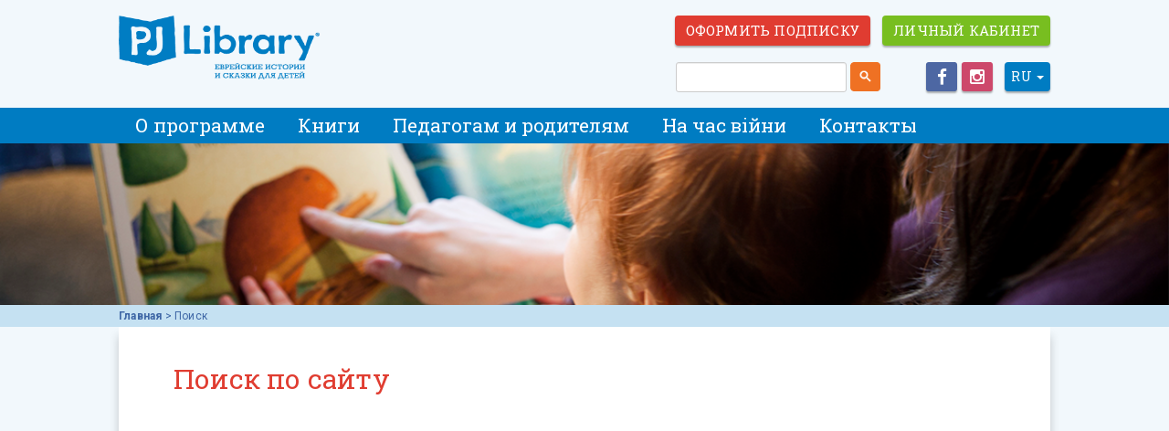

--- FILE ---
content_type: text/html; charset=utf-8
request_url: https://pjlibrary.ua/ru-ru/search?tags=72
body_size: 15616
content:
<!DOCTYPE html>
<html  >
<head id="head"><title>
	PJ Library - Поиск
</title><meta charset="UTF-8" /> 
<meta name="viewport" content="width=device-width, initial-scale=1, maximum-scale=2, user-scalable=yes">
<meta name="facebook-domain-verification" content="es1ym16xu95ivum97dy6e6tkjw2ykt" />
<!-- Facebook Pixel Code -->
<script>
!function(f,b,e,v,n,t,s) {
	if(f.fbq) return; 
	n=f.fbq=function(){n.callMethod ? n.callMethod.apply(n,arguments) : n.queue.push(arguments)};
    if(!f._fbq)f._fbq=n;n.push=n;n.loaded=!0;n.version='2.0';
	n.queue=[];t=b.createElement(e);t.async=!0;
	t.src=v;s=b.getElementsByTagName(e)[0];
	s.parentNode.insertBefore(t,s)}(window,document,'script', 'https://connect.facebook.net/en_US/fbevents.js');
	fbq('init', '391235474939867');
	fbq('track', 'PageView');
</script>

<noscript>
<img height="1" width="1" src="https://www.facebook.com/tr?id=391235474939867&ev=PageView&noscript=1"/>
</noscript>
<!-- End Facebook Pixel Code -->

<!-- Global site tag (gtag.js) - Google Analytics -->
<script async src="https://www.googletagmanager.com/gtag/js?id=UA-15140862-14"></script>
<script>
  window.dataLayer = window.dataLayer || [];
  function gtag(){dataLayer.push(arguments);}
  gtag('js', new Date());

  gtag('config', 'UA-15140862-12');
</script>
<!-- Vendor Styles -->
<link href="/CMSPages/GetResource.ashx?stylesheetfile=/HTMLBurger/vendor/font-awesome/font-awesome.min.css" type="text/css" rel="stylesheet">
<link href="/CMSPages/GetResource.ashx?stylesheetfile=/HTMLBurger/vendor/bootstrap/bootstrap.min.css" type="text/css" rel="stylesheet">
<link href="/CMSPages/GetResource.ashx?stylesheetfile=/HTMLBurger/vendor/bootstrap-select/bootstrap-select.min.css" type="text/css" rel="stylesheet">
<link href="/CMSPages/GetResource.ashx?stylesheetfile=/HTMLBurger/vendor/fancybox/jquery.fancybox.css" type="text/css" rel="stylesheet">

<!-- SEO, set canonical -->
<link rel="canonical" href="https://pjlibrary.ua/ru-ru/additional-pages/search" />

<!-- App Styles -->
<link href="/CMSPages/GetResource.ashx?stylesheetfile=/HTMLBurger/css/style.css" type="text/css" rel="stylesheet">
<link href="/CMSPages/GetResource.ashx?stylesheetname=PJLibraryNew" type="text/css" rel="stylesheet"/>

<!-- Vendor JS -->
<script src="/CMSPages/GetResource.ashx?scriptfile=%7e%2fHTMLBurger%2fvendor%2fjquery-1.11.3.min.js" type="text/javascript"></script>
<script src="/CMSPages/GetResource.ashx?scriptfile=%7e%2fHTMLBurger%2fvendor%2fcaroufredsel%2fjquery.carouFredSel-6.2.0-packed.js" type="text/javascript"></script>
<script src="/CMSPages/GetResource.ashx?scriptfile=%7e%2fHTMLBurger%2fvendor%2ftouchSwipe%2fjquery.touchSwipe.js" type="text/javascript"></script>
<script src="/CMSPages/GetResource.ashx?scriptfile=%7e%2fHTMLBurger%2fvendor%2ffancybox%2fjquery.fancybox.pack.js" type="text/javascript"></script>
<!--script src="/CMSPages/GetResource.ashx?scriptfile=%7e%2fCMSScripts%2fjquery%2fjquery-core.js" type="text/javascript"></script--> 
<link href="/App_Themes/PJLibraryNew/img/favicon.ico" type="image/x-icon" rel="shortcut icon"/>
<link href="/App_Themes/PJLibraryNew/img/favicon.ico" type="image/x-icon" rel="icon"/>
<link href="/CMSPages/GetResource.ashx?stylesheetname=PJLibraryContact" type="text/css" rel="stylesheet"/>
<script src="https://fast.fonts.net/jsapi/a25ba466-00cd-49a0-b169-0d014d7f2031.js"></script><script src="https://code.jquery.com/ui/1.11.4/jquery-ui.min.js" type="text/javascript"></script><script type="text/javascript" src="//connect.facebook.net/ua_UA/sdk.js#xfbml=1&version=v2.4&appId=1140413992639235" defer="defer"></script>
<script src="/pjl/js/rbntech.lib.js" type="text/javascript"></script><script src="/pjl/js/pjl.lib.js" type="text/javascript"></script><script src="/pjl/js/pjl_new.js" type="text/javascript"></script><link href="/CMSPages/GetCSS.aspx?_transformations=4821" type="text/css" rel="stylesheet"/>
<link href="/CMSPages/GetCSS.aspx?_webparts=677" type="text/css" rel="stylesheet"/>
</head>
<body class="LTR Chrome RURU ContentBody" >
    
    <form method="post" action="/ru-ru/search?tags=72" id="form">
<div class="aspNetHidden">
<input type="hidden" name="__CMSCsrfToken" id="__CMSCsrfToken" value="/0rsV2F22zI64YE0mAzSZQqhsP1MSnqPVtnEcBQfzoFBauil1QVCdAsCct/EreaYw9U1OU5oGUNBuCSMTMfcM94Ug7lPcDNxI2j6rW9fHRI=" />
<input type="hidden" name="__EVENTTARGET" id="__EVENTTARGET" value="" />
<input type="hidden" name="__EVENTARGUMENT" id="__EVENTARGUMENT" value="" />

</div>

<script type="text/javascript">
//<![CDATA[
var theForm = document.forms['form'];
if (!theForm) {
    theForm = document.form;
}
function __doPostBack(eventTarget, eventArgument) {
    if (!theForm.onsubmit || (theForm.onsubmit() != false)) {
        theForm.__EVENTTARGET.value = eventTarget;
        theForm.__EVENTARGUMENT.value = eventArgument;
        theForm.submit();
    }
}
//]]>
</script>


<script src="/WebResource.axd?d=pynGkmcFUV13He1Qd6_TZK9fOxOhT3TLrZlbvaEGRqCloxa-8yw3ApNRaNZuvnJF2PwX_rGxsM3w7goUA7SBCA2&amp;t=638901634200000000" type="text/javascript"></script>

<input type="hidden" name="lng" id="lng" value="ru-RU" />
<script src="/CMSScripts/WebServiceCall.js" type="text/javascript"></script>
<script type="text/javascript">
	//<![CDATA[

function PM_Postback(param) { if (window.top.HideScreenLockWarningAndSync) { window.top.HideScreenLockWarningAndSync(1080); } if(window.CMSContentManager) { CMSContentManager.allowSubmit = true; }; __doPostBack('m$am',param); }
function PM_Callback(param, callback, ctx) { if (window.top.HideScreenLockWarningAndSync) { window.top.HideScreenLockWarningAndSync(1080); }if (window.CMSContentManager) { CMSContentManager.storeContentChangedStatus(); };WebForm_DoCallback('m$am',param,callback,ctx,null,true); }
//]]>
</script>
<script type="text/javascript">
	//<![CDATA[
  (function(i,s,o,g,r,a,m){i['GoogleAnalyticsObject']=r;i[r]=i[r]||function(){
  (i[r].q=i[r].q||[]).push(arguments)},i[r].l=1*new Date();a=s.createElement(o),
  m=s.getElementsByTagName(o)[0];a.async=1;a.src=g;m.parentNode.insertBefore(a,m)
  })(window,document,'script','//www.google-analytics.com/analytics.js','ga');

  ga('create', 'UA-69240051-1', 'auto');
  ga('send', 'pageview');

//]]>
</script>
<script src="/ScriptResource.axd?d=NJmAwtEo3Ipnlaxl6CMhvtIjzSBGb9gH01cETzpcF6KqjLrFGr9FusLKfd-ZV574oh9kBXCMMuHyIu9shB72sdiIhEl7qp64oL2H8m7QbJf4OYJBMgADPQoPctAbI9bLGqVL3LvARYb9cVSdcGLb2YXtdDD-i0-GZSmoQoToZlo1&amp;t=345ad968" type="text/javascript"></script>
<script src="/ScriptResource.axd?d=dwY9oWetJoJoVpgL6Zq8OHXP8hhUbiApiWSfubX0qIrMmYEVaAQu4tJs9pseYcRPD8Iqe8XOI71Rn79dIgZnm_UvQTxBxgfkb98QTVb5jklftkUOUQ3NVDeFaLYlkIRyPF_XV2uho_5peq5ebUCInhDN0ehgs2mR8CStT1ySSyM1&amp;t=345ad968" type="text/javascript"></script>
<script type="text/javascript">
	//<![CDATA[

var CMS = CMS || {};
CMS.Application = {
  "language": "ru",
  "isRTL": "false",
  "imagesUrl": "/CMSPages/GetResource.ashx?image=%5bImages.zip%5d%2f",
  "isDebuggingEnabled": true,
  "isDialog": false,
  "applicationUrl": "/"
};

//]]>
</script>
<div class="aspNetHidden">

	<input type="hidden" name="__VIEWSTATEGENERATOR" id="__VIEWSTATEGENERATOR" value="A5343185" />
	<input type="hidden" name="__SCROLLPOSITIONX" id="__SCROLLPOSITIONX" value="0" />
	<input type="hidden" name="__SCROLLPOSITIONY" id="__SCROLLPOSITIONY" value="0" />
</div>
    <script type="text/javascript">
//<![CDATA[
Sys.WebForms.PageRequestManager._initialize('manScript', 'form', ['tctxM',''], [], [], 90, '');
//]]>
</script>

    <div id="ctxM">

</div>
    
<div class="wrapper">
  <div class="header-holder">
	<header class="header">
      <div class="container">
        <div class="header-inner">
          <a href="/" class="logo logo_ru-ru">ЕВРЕЙСКИЕ ИСТОРИИ И СКАЗКИ для ДЕТЕЙ</a>
          
          <div class="hidden-lg hidden-md">
          <button style="margin-right:50px" type="button" class="navbar-toggle visible-xs visible-sm collapsed" data-toggle="collapse" data-target="#log" aria-expanded="false"><i class="ico ico-user"></i></button>
          
          <nav class="nav-holder" id="log">
            <div class="container">
      <div class="loginForSubscribers">
  <ul class="nav nav-pills hidden-lg hidden-md">
  <li role="presentation"><a href="/membership">Личный кабинет</a></li>
  <li role="presentation"><a href="/subscribe">Оформить подписку</a></li>
</ul>
<!--div class="hidden-sm hidden-xs">
  <a href="/membership">Вход для подписчиков</a> | <a href="/subscribe">Оформить подписку</a>
</div-->
</div><div class="personal_acc_top personal_acc_top_ru-ru hidden-xs hidden-sm">
  <a class="btn btn-default button-personal_account" href="/log-in/subscribe">
    <span>Оформить подписку</span>
  </a>
  <a class="btn btn-primary button-personal_account" href="/membership">
    <span>Личный кабинет</span>
  </a>
  <div class="promo-subs">
    <a class="btn btn-promo button-personal_account" href="/membership/subscriptions">
      <span>Заказать книгу Гагада</span>
    </a>
  </div>
</div>


              </div>
    </nav>
          </div>
            
          <div class="header-content hidden-sm hidden-xs">
            <div class="header-row">
              <div class="loginForSubscribers">
  <ul class="nav nav-pills hidden-lg hidden-md">
  <li role="presentation"><a href="/membership">Личный кабинет</a></li>
  <li role="presentation"><a href="/subscribe">Оформить подписку</a></li>
</ul>
<!--div class="hidden-sm hidden-xs">
  <a href="/membership">Вход для подписчиков</a> | <a href="/subscribe">Оформить подписку</a>
</div-->
</div><div class="personal_acc_top personal_acc_top_ru-ru hidden-xs hidden-sm">
  <a class="btn btn-default button-personal_account" href="/log-in/subscribe">
    <span>Оформить подписку</span>
  </a>
  <a class="btn btn-primary button-personal_account" href="/membership">
    <span>Личный кабинет</span>
  </a>
  <div class="promo-subs">
    <a class="btn btn-promo button-personal_account" href="/membership/subscriptions">
      <span>Заказать книгу Гагада</span>
    </a>
  </div>
</div>


            </div>
            <div class="header-row">
              <div id="p_lt_ctl03_SmartSearchBox_pnlSearch" class="searchBox" onkeypress="javascript:return WebForm_FireDefaultButton(event, &#39;p_lt_ctl03_SmartSearchBox_btnSearch&#39;)">
	
    <label for="p_lt_ctl03_SmartSearchBox_txtWord" id="p_lt_ctl03_SmartSearchBox_lblSearch" style="display:none;">Search for:</label>
    <input name="p$lt$ctl03$SmartSearchBox$txtWord" type="text" maxlength="1000" id="p_lt_ctl03_SmartSearchBox_txtWord" class="form-control" />
    <input type="submit" name="p$lt$ctl03$SmartSearchBox$btnSearch" value="Search" id="p_lt_ctl03_SmartSearchBox_btnSearch" class="search-button btn btn-default" />
    
    <div id="p_lt_ctl03_SmartSearchBox_pnlPredictiveResultsHolder" class="predictiveSearchHolder">

	</div>

</div>
<div class="dropdown language-selection">
  <a id="dLabel" data-target="#" data-toggle="dropdown" role="button" aria-haspopup="true" aria-expanded="false">
    RU
    <span class="caret"></span>
  </a>
  <ul class="dropdown-menu" aria-labelledby="dLabel">
 <li>
   <a title="Russian" href="/ru-ru/additional-pages/search" class="selected-culture">RU</a>
</li><li>
   <a title="Ukrainian" href="/uk-ua/additional-pages/search" class="">UA</a>
</li>
</ul>
</div><div class="socials hidden-xs hidden-sm">
  <ul>
    <li>
      <a href="https://www.facebook.com/PJLibraryUA" class="link-facebook" target="_blank"><i class="fa fa-facebook"></i></a>
    </li>
    <li>
      <a href="https://www.instagram.com/pjlibraryinua" class="link-instagram" target="_blank"><i class="fa fa-instagram"></i></a>
    </li>
  </ul>
</div>
            </div>
          </div>
          
        </div>
        <button type="button" class="navbar-toggle visible-xs visible-sm collapsed" data-toggle="collapse" data-target="#nav-holder" aria-expanded="false">
          <span class="icon-bar"></span>
          <span class="icon-bar"></span>
          <span class="icon-bar"></span>
        </button>
      </div>
    </header>
    
    <nav class="nav-holder" id="nav-holder">
      <div class="container">
        <ul class="nav nav-pills">

<li role="presentation" class="">
  <a class="dropdown-toggle" role="button" aria-haspopup="true" aria-expanded="false" data-toggle="dropdown">
     
    <i class="ico ico-arrow-right hidden-lg hidden-md"></i>
    <span class="hidden-lg hidden-md">О программе</span></a>
     
    
  <a class="hidden-xs hidden-sm" href="/ru-ru/project">О программе</a>
  
  
  <ul class="dropdown-menu hidden-lg hidden-md">
    <li>
    <div class="sub-menu"><a href='/ru-ru/project/pjl' 
  class=' 
          
         '>
          PJ Library в мире
    
</a>

<a href='/ru-ru/project/terms' 
  class=' 
          
         '>
          Правила программы
    
</a>

<a href='/ru-ru/project/sponsors' 
  class=' 
          
         '>
          Спонсоры
    
</a>

<a href='/ru-ru/project/faq' 
  class=' 
          
         '>
          Вопросы и ответы
    
</a>

<a href='/ru-ru/project/contacts' 
  class=' 
          
         '>
          Контакты
    
</a>

</div>
      </li>
  </ul>
  
</li>
<li role="presentation" class="">
  <a class="dropdown-toggle" role="button" aria-haspopup="true" aria-expanded="false" data-toggle="dropdown">
     
    <i class="ico ico-arrow-right hidden-lg hidden-md"></i>
    <span class="hidden-lg hidden-md">Книги</span></a>
     
    
  <a class="hidden-xs hidden-sm" href="/ru-ru/books">Книги</a>
  
  
  <ul class="dropdown-menu hidden-lg hidden-md">
    <li>
    <div class="sub-menu"><a href='/ru-ru/books/a' 
  class=' 
          
         '>
          Возраст 2-3 года
    
</a>

<a href='/ru-ru/books/b' 
  class=' 
          
         '>
          Возраст 4-5 лет
    
</a>

<a href='/ru-ru/books/c' 
  class=' 
          
         '>
          Возраст 6-8 лет
    
</a>

<a href='/ru-ru/books/vse-knigi' 
  class=' 
          
         '>
          Все книги
    
</a>

</div>
      </li>
  </ul>
  
</li>
<li role="presentation" class="">
  <a class="dropdown-toggle" role="button" aria-haspopup="true" aria-expanded="false" data-toggle="dropdown">
     
    <i class="ico ico-arrow-right hidden-lg hidden-md"></i>
    <span class="hidden-lg hidden-md">Педагогам и родителям</span></a>
     
    
  <a class="hidden-xs hidden-sm" href="/ru-ru/teachers">Педагогам и родителям</a>
  
  
  <ul class="dropdown-menu hidden-lg hidden-md">
    <li>
    <div class="sub-menu"><a href='/ru-ru/teachers/zanjattja-po-knigam' 
  class=' 
          
         '>
          Занятия по книгам
    
</a>

<a href='/ru-ru/teachers/zimovі-svjata' 
  class=' 
          
         '>
          Зимові свята
    
</a>

<a href='/ru-ru/teachers/pesakh' 
  class=' 
          
         '>
          Песах
    
</a>

</div>
      </li>
  </ul>
  
</li>
<li role="presentation" class="">
  <a class="hidden-xs hidden-sm">
      <a class="hidden-lg hidden-md" href="/ru-ru/knizhki-vіjni"> На час війни</a> 
    
  <a class="hidden-xs hidden-sm" href="/ru-ru/knizhki-vіjni">На час війни</a>
  
  
</li>
<li role="presentation" class="">
  <a class="hidden-xs hidden-sm">
      <a class="hidden-lg hidden-md" href="/project/contacts"> Контакты</a> 
    
  <a class="hidden-xs hidden-sm" href="/project/contacts">Контакты</a>
  
  
</li>
</ul><div class="navbar-form search-primary search-primary-alpha hidden-lg hidden-md"><div id="p_lt_ctl04_SmartSearchBoxMobile_pnlSearch" class="searchBox" onkeypress="javascript:return WebForm_FireDefaultButton(event, &#39;p_lt_ctl04_SmartSearchBoxMobile_btnSearch&#39;)">
	
    <label for="p_lt_ctl04_SmartSearchBoxMobile_txtWord" id="p_lt_ctl04_SmartSearchBoxMobile_lblSearch" style="display:none;">Search for:</label>
    <input name="p$lt$ctl04$SmartSearchBoxMobile$txtWord" type="text" maxlength="1000" id="p_lt_ctl04_SmartSearchBoxMobile_txtWord" class="form-control" />
    <input type="submit" name="p$lt$ctl04$SmartSearchBoxMobile$btnSearch" value="Search" id="p_lt_ctl04_SmartSearchBoxMobile_btnSearch" class="search-button btn btn-default" />
    
    <div id="p_lt_ctl04_SmartSearchBoxMobile_pnlPredictiveResultsHolder" class="predictiveSearchHolder">

	</div>

</div>
</div>
        <div class="header-utilities hidden-lg hidden-md"><div class="search-secondary">
        <a href="#" class="search-trigger">
            <i class="ico ico-search"></i>
        </a>
    </div><div class="language-selection-mobile">
  <ul class="language-list">
 <li>
   <a title="Russian" href="/ru-ru/additional-pages/search" class="selected-culture">RU</a>
</li><li>
   <a title="Ukrainian" href="/uk-ua/additional-pages/search" class="">UA</a>
</li>
</ul>
</div>			
    <div class="socials-secondary">
        <ul>
            <li>
                <a href="https://www.facebook.com/Pjlibraryru" class="link-facebook">
                    <i class="fa fa-facebook"></i>
                </a>
            </li>
                        
            <li>
                <a href="https://www.instagram.com/pjlibrary_ru/" class="link-instagram">
                    <i class="fa fa-instagram"></i>
                </a>
            </li>
        </ul>
    </div>
</div>
      </div>
    </nav>
  </div>
  
  
  <main class="main">
    

<figure class="main-image">
  <img id="p_lt_ctl06_pageplaceholder_p_lt_ctl00_BannerImage_ucEditableImage_imgImage" title="Оформите подписку на книги &quot;Пижамной библиотечки&quot; и получайте ежемесячно в подарок с доставкой на дом увлекательные еврейские сказки и истории на русском языке." src="../pjl/media/newsletters/Banners/1200-Books-Main.png?ext=.png" alt="Оформите подписку на книги &quot;Пижамной библиотечки&quot; и получайте ежемесячно в подарок с доставкой на дом увлекательные еврейские сказки и истории на русском языке." />


</figure><!-- /.main-image -->

<div class="main-content search">
  <div class="main-head">
      <div class="breadcrumb-holder">
          <div class="container">
              <a href="/" class="CMSBreadCrumbsLink">Главная</a> > <span  class="CMSBreadCrumbsCurrentItem">Поиск</span>

          </div><!-- /.container -->
      </div><!-- /.breadcrumb-holder -->
  </div><!-- /.main-head -->
  
  <div class="main-body">
      <div class="container">
          <div class="row">

              <div class="col-md-12 col-sm-12">
                  <div class="content">
                    <section class="section">
                      <div class="section-head">
						<h1 class="section-title">
                          Поиск по сайту




                        </h1>
                      </div>
                      <div class="section-body">
                        




                        
                      </div>
                    </section>
                  </div><!-- /.content -->
              </div><!-- /.col-md-9 col-sm-8 -->
          </div><!-- /.row -->
      </div><!-- /.container -->
  </div><!-- /.main-body -->
</div><!-- /.main-content -->
  </main>
  <footer class="footer">
	<div class="container">
      <div class="row copy">
  <div class="column">Copyright &copy; 2005-2026 The Harold Grinspoon Foundation. Все права сохранены.</div>
</div><div class="row">
  <nav class="column footerMenu">
<a href='/ru-ru/law/terms' 
  class=' 
          
         '>
          Условия использования
    
</a>

&nbsp;|&nbsp;<a href='/ru-ru/law/privacy' 
  class=' 
          
         '>
          Политика конфиденциальности
    
</a>


</nav>
</div><div class="row">
  <div class="column sponsors">
<div class="sponsor item">
  <a href="http://hgf.org/" target="_blank"><img src="/getattachment/d9e7c13f-29e0-41c9-a4a7-d59db171266b/harold-grinspoon-foundation.aspx" title="Harold Grinspoon Foundation" /></a>
</div>
<div class="sponsor item">
  <a href="http://www.gpg.org/" target="_blank"><img src="/getattachment/c70676b2-0211-40e1-a394-426fc42a1037/genesys.aspx" title="Genesis Philanthropy Group" /></a>
</div>
<div class="sponsor item">
  <a href="http://jdc.ru" target="_blank"><img src="/getattachment/1fbe2da6-3a79-4ce2-8d8f-0b93acd83182/jdc.aspx" title="American Jewish Joint Distribution Committee" /></a>
</div>
<div class="sponsor item">
  <a href="https://www.juf.org/" target="_blank"><img src="/getattachment/b196fbad-59fc-4c1b-b8cc-d5e97079998c/jewish-united-fund.aspx" title="Jewish United Fund" /></a>
</div>
<div class="sponsor item">
  <a href="" target="_blank"><img src="/getattachment/9c5e9094-3568-4b8a-b145-21bac24c5f58/koum-family-foundation.aspx" title="Koum Family Foundation" /></a>
</div>
<div class="sponsor item">
  <a href="" target="_blank"><img src="/getattachment/e9c8c89e-7173-4536-9ca8-3fc9a57c7bb0/gazin-family-fund.aspx" title="Gazin Family Fund" /></a>
</div>
<div class="sponsor item">
  <a href="https://www.associated.org/odessapartnership" target="_blank"><img src="/getattachment/69d91e4f-4c8d-470b-9d53-e0bfc64438e9/the-associated-inspiring-jewish-community.aspx" title="The Associated: Jewish Community Federation of Baltimore" /></a>
</div>

</div>
</div>
    </div>
  </footer>
</div><!-- /.wrapper -->
 

<script type="text/javascript">
	//<![CDATA[
$(function(){
  $('.btn-track-download').on('click', function(){
    var name = $(this).attr("data-name");
    var id = $(this).attr("data-id");
    $.ajax({
       url: "/pjapi/FileDownload/LogDownload",
       type: "POST",
       data: {'ObjectType': (name ? name : 'Поиск'), 'ObjectId': (id ? id : '33')},
       success: function (data) {
         //what to do in success
       },
       error: function(xhr, ajaxOptions, thrownError){
          //what to do in error
       },
       //timeout : 15000//timeout of the ajax call
    });
  });
});
//]]>
</script>

<script src="/CMSPages/GetResource.ashx?scriptfile=%7e%2fHTMLBurger%2fvendor%2fbootstrap%2fbootstrap.min.js" type="text/javascript"></script>
<script src="/CMSPages/GetResource.ashx?scriptfile=%7e%2fHTMLBurger%2fvendor%2fbootstrap-select%2fbootstrap-select.min.js" type="text/javascript"></script>
<script src="/CMSPages/GetResource.ashx?scriptfile=%7e%2fHTMLBurger%2fjs%2ffunctions.js" type="text/javascript"></script>
<script type="text/javascript">
  $(document).ready(function(){
    $("#community-select").click(function() {
      var open = $(this).data("isopen");
      if(open) {
        window.location.href = $(this).val()
      }
      //set isopen to opposite so next time when use clicked select box
      //it wont trigger this event
      $(this).data("isopen", !open);
    });
  });
</script>

    
    

<script type="text/javascript">
	//<![CDATA[
WebServiceCall('/cmsapi/webanalytics', 'LogHit', '{"NodeAliasPath":"/additional-pages/search","DocumentCultureCode":"ru-RU","UrlReferrer":""}')
//]]>
</script>
<script type="text/javascript">
//<![CDATA[

var callBackFrameUrl='/WebResource.axd?d=beToSAE3vdsL1QUQUxjWdQbmTWCky47uLg9jLThUGepRKMxZX2u3XQCpwYN593pAzu7RD7v8CmPOgffzaaitlA2&t=638901634200000000';
WebForm_InitCallback();
theForm.oldSubmit = theForm.submit;
theForm.submit = WebForm_SaveScrollPositionSubmit;

theForm.oldOnSubmit = theForm.onsubmit;
theForm.onsubmit = WebForm_SaveScrollPositionOnSubmit;
//]]>
</script>
  <input type="hidden" name="__VIEWSTATE" id="__VIEWSTATE" value="ozP7kJlXkgdXlDazIQtpMCd88ANpXH3pxT1iqKROe5d7B7UMTKA7uVgt4xj8rOsaK8RpKmecGb/JVzTy1UiziTiOTFwHsJbUKe7q/u0UqjErq7CA12GpdlUR4k/fqQI1zm7u3OMt3w/1lPhT54d9ZLOzjeJ1Ys8GGa0TlDxfec5mSubJiDJzoX0jN9OD9K/4O/q77FVG4xV7vmwRbhaNhBvSdBVTo0xK7a3H7JN9BFRHJHkR8b5U/xiBkrvrXKGoLP2/64AvDMlFQk5mRhGf4jiyteMMZ9yk47D6xNI9A5P6lSVqF9NOYrZUJunIEfZWxkzk5RlyKfQagmC9+6CTbHcz20Hd2W3V1LtalO2Ivw6KZF5XzBXVnddrWcSx5s93gDK4a44ns85K9FsjBSdudWQYon7lM1bv01JrN3lE2/ZtnX07cSA45cWRR9IOs2gSQKviFmVNPi7f3ZXWwzXHlRQklKxtmVyTgpCeARR0RLk8KFhmQdY8iMzVm9RwuL9ytHEZyecxVLEihJ16/K9e3B9gXJBOlzLAsyaa0eTfHfiPZoeRd/HAH6UT0oy0Cw8v2eCBswa/7It78WyjKKhnODZtiuQ40RFmHI++NaB3mp1tbkwUJv0VBlcw5nEIuJkzRSn7mDFAnSEHkGIDOntwDFbP2aZrJMPGMWrTJeQA4HJY99AaZsLH/riFdqMjX7UJvWk0iP5lN/LeXCB6QwoKR9FoiUnOu4xqyLPeuZw/ElUN++7yWkpcHUWDKkaE3+NEqQ4Ckacxpyz9iWK7Cvi0T1w/w2omPIp1HUK5Q7khI86jM+S6CaEQYap+qzV+9jIi+MVO8jIYwRGKQPLF1tle79S+fIVmHyqlV+UpMg7NOLEzYXwTFbRz/mAxKm8uJ3DJNWc74+YZ8rrsXjtwnqKz6cyKE+IlzKGB1xMJro2hp+ZWucG/YkqPp7L8OpWW+wyo4OduT8+6YWxdEs31wuJaHU/Vv0D9TNTpzVRWjw92y1HwyBt84nU6kVv8uXVWtZKHAyeANT31N5vMOMqE34l4iFo4TAvAYmg6MCGAXtDWONt4u9Y2Wmi3k6vsDIymn++UW5fad919Ar2jxeeJBBfXInt0H6c9eLZvxzaxyoKY0PJlrnI9/tp6mfKhh1YHa3NeCrUmfH7PhOsd89aPzoJUuEVkKNYq+/5M+kDS9F5DcFIR6w2g2vkFu8JQYt+2YpGAO1ilj8d1+k0YPjvXLH3e0vQ/4B7OYMiUihJsVDt1incDxP7DvvxUQBGOqOfaMISc8Vh3RKBlFnS7dZ5t4mYo1QDmSEBNMUkXu0AbbnTvLwVFh+43nZ4pesXc2l6V8h31TERX7mdpMdXixwQIbQG1e1wbI4uMHRw2tZXXAYi+e4SasDGyab3CkNut8KTKfWT+BYsNBlK/BiGkNuEsA+FCuGTMZMxZ8gyq9COBaEluXvZ6iEYnGXJuSUjrH7D8752iazp3CAqwrSPVrzUpA7Y2IHnJa9drqBpIUNLLqlP0dQMpOiM8ELJUA5ZwFfqo6mXaB5oZUsNenD5S2/tI5Pqt3iWcuLTMWEqPRWr6cfcq9pH2vXSyUl9bknF6Ei39EydYqLAxGHkP3nCxT0sxU+XKjJv1sJUydiGTExapvn2PPhPZoB59Y2qxukq139qZF6sZoQ1gP2lY5GjDRMUiOyHZXdlGeWm8S29He8cTBul4rv+89yYq0i3cICFBQdfmU+LLypOqZbp6kxWPFS0HA4G/gHhaku7orTPwzj/gRav95cttmfSgpwTF+q7tr0OSrz5Wzq7mojJUASIgO4PisVaoFSV0QqM0CbD553HEX0FJXEixaibgYwl6d0si/owkO9DgZ9WPKb9DPiXGah0EFQN/iNKpfi+BuArtluupYn3iw4PPdGAWFXavO4W1wqBE31FqU89olXJ0hrUxDjV3bejwDxbS9hO4mUhBd+tbLNZbBVsCi53EomUDjdGFGMLc9pUlp5osvzjMYda62MA4U+YIX6jTFKVZbRz76kqVLFPuXN3i6NDxERt9d3fmJvoWElPfESt/e3VEkh11AGEKViolSAzKXnSIKiAPY7Gq74MX4WGMEmtNvQJmaglDIhMRkGfjpytBUuMLgBF0UYOoCf8dC1n1OTw3ijJ3LjAj97wkpoluIi8+phheU5X2UpEuikc6h9f3l2qX3KpKr4BuLwVP4mZKxvHaFikXQ5fNQWRQM0B1KKOwa/XvJZLuKDr2NkcQZpuSUUsqIdouCFaPGUHVEgk3BNvLRxcLl7e46NraAbXMQeVzp/rF3Ez3eDE2u7L6x9ZMftQpIrrFEYXAWdZjko+aS9WYbDxxpVM3oo6CdxkYaYS9tgzhBhjRf/nqvlr5ooH+crsiyN3ZQ6ztbz/7gZLIgzJgmhNXkYpIlwSPY/uoR0pA5G6+DJd5OjsmRany8/A/LBVRQQWJ78nNE/vxlKByi5sfc4C011tP3xVHacvCgHis9YePsDvt+AYM2nRH8CTnYZtKBkLmYaOoJ6oQ4o0iKR/JhTbyMwYXYDNfEAKN/tH1f2YOZrpGddSjCKzgxIel/FuriGWF8gaaBM8numVrElOILJ9Yl7GCFIQyIgrL0CJlCKSj4XctNuNSy9tVmWQ3LXaf0ZXr2g2gmg8/FJV6FPQW+VNJEdTDhacBeBwuGpnJB0GKr/1qO0Ku0RnE/oHtcqw626wJjnw5+U2XONtWR++ossIesGYDoV1Gp/OpSSJx0kmJ3KgQ/UbqVd8J5zFvsxXaLxB6OGFEJ3GOHbqlVdNng5xMNU6c5z+uP4DW55dmzyHy6P0yaD5OC218vA7wdf4s/VJ2HywIqd+JbN7iuKTUQ3h45eG6wnN84OZxlOIE4QQ5aZbo5w1O++M546VAzfv+EiF29yYfEv4AEE3jozydB3da6PfNifCxE2/yDWWm1ATO4UHjGpFS9rgI7eL/eeLYLcasIdPoMUc2QlUS587BBmOQ2x/5Jn7+KoPdZ5MvFRZ4iXB4KcTaze+K7MPZrWNbDN6JFt5igPmN3FCKm0hq6gNKWsu+3BebLexlP8lUnDqzoCikMf3FZZgQLfoyr2+fWNjvEtQbRO0h5eAd+kM/fJROznmQUlEIGX7cJ1voWRIveyEzTawJ9KI9Bi27fbV7k1ONOadlKyORIN5n8ayiXPrHXmBlVRvripF2EYGSdT9A2SPEgqCWQzRfDxL9X/qHOccsdRfneu8Gjyuh6c2aYxc6qEAmH2xaO4IhvVMoCfDLkcz78ry7THe80zZlO+y3rw7neWE52d1oNiESt5pouE7p405Gb67EX4rchuOQhCY2esd7CIjTiuWsWYijbQxwqITcCketRjV0W3HkAepEAhTnUPmCaZo/AvuS6AvF5HOVCzbc63b9B+yTV/AOd3ue3O333eDmuHKmrxOvj4He4yrXkPGza+nB2MuFI/vSDOM25r+tGVrqyt//nSkVy4jhrWoOfv8wUSoYkHiaAxoZ5DyUwb4MruRHZsmRWII2b4Tst/SdHQJMZH430YvOkwbcqpkY4qEKtDtO22FF8jJThGb+3wXaM7emtmprGKnYgkx3eWK0vAzSj+w7ZHRPt7J7ZouASqysY9n2aBjJ9kUfaEh8lZ9qw7JpZWkxImjmtAgtxYXBkOcOnR4JGQoM5K7DG4uCUq6stuF0SY81DxjfLNKTs8gHC53eNoopnIx/slMIRwxLDaDHYgOlgAua5J4tutYf8IOW2VpiBmC5mN1Pm/sD6GEue+5zX+G7nSC4hVApE5cIYLr+HQcRYJY8A/Ta/wISpNvCK/LYY75I1rQESBeLA6qsfgrgC2OJ0c/0E09yFbFySY5wUA/fXSj/BTU8jMWQ4iax9dX6DSFRA2XMjof3NDjy2H1/3h+eyuQFpue3hAqznonWX83JdoPKhpsThinTnL1pPWo5sUdZ6uiQETt6Dk2WOz7qiDyMfIrvNDMBD9nTfIk4gdXhHwfx2B3ruKfr7JfSF2i8tF0MbFCpKNaZ/lvE5pmqNW8HlCevl0DODx64n/MkmYb8ouV7k2ILAKY2Tz2edV6/tpmiFHBL9VnbNCiQrhaX6YUjaT3Lw01R/GbV64IF5xho8itiix545cqylA8WXQAejgL8bDqvYqGh9b9aSc55Pz9n5Xv4Klel9d5AtE1TvKhev++ls6q6hGDhkJNSdKhKCIGaJ0K0aQ1f+4cHvprptNpDErjQKUqBF16b2g0iEzVaWw2yRM0lSBwaz38fK8W/hMzgm8lTjQmpSP8nVQJJtns/D308nXqxpMb5FFORWaO7HB9OZDu9qXla/skV7R2byx+WO2GsobziQ2QcDCuFWx0CiiDJ2EsNNLiZux3JraHBb8qKP0uTHIisyf47woQb/9rwJ+7aFcnG8IEbpCU/RXvO7uS9PSA7f3p1C129UMWC99ZwDaaOkckoyy9IBF2qXnyXwqklvnJ2zT8NAM6chsf9GXESnM2sBKwXfOzLsqIvOFGKGWWr73iTauOkvRo6bg71Z4ptwAjAo5XNB+gt+WxB1SZCeSa4VH2+nf+DXVDPE4yyshehqa5zMTp5ay+wj4xH0HOgek/KTsHflI4qc0DK5t9V0swfBuvDlHtlwzNwHKvaDXtn4g2YolnJdhqdR7NTtiZVJL2qAdYhATZstb9ef5f5gpZYCBIc3x0vne+T3BziO0w/5XI38bMtLXNRJBac1jslWBHjkIo2nf+ESWzYLn4zjLmYBr6le/bJ5QbEyJGbzwaeN6MBMVLNBICjnC6WcbgsP3awUnDGDRVOxbKH6KJZPcHXOKLKk3QOZ0r/OcYOpenyVwSBP4OeBl9aZ6pZvcC3coaH9rsvHUinH67SwLZUa8O2H/p+e/DnDrnKDRPzmrnPRH98XZCWt0aJiefONAPZnRg3Q0OEeh2WpDt8wn7KRKyltqPFC5Fu+5QqEDWGQf9SHbz7soL4Ptf/R4GIHN7ha6p0GkoyyuWQQpZ7/1v+mASe1dDxnAEMai7dsjcQyc1cvVw4oipr/J+W++xXsJ4ze+d07xBD57F9GIwA6EjKEpwMEA35AcBvkE2kPWt28oGmIr2laSa99fum2TKT/HK5TBbIn6JZFkefyWP2WGjI2UTm7qTVYbHNhcqPlrhlbSwZQ+RUTLAjh/naM8GxuUjvD+xpyoeESJySq0Ik5tlt6DPuyuqeAa2T9UQe418v45ndhAXWbbvbXJ1nPArWOVW3aNadmAYre/C8Ltr5bX2bIA7D83Zdvr/[base64]/GPKFceUtJvF7qMqLplAD8NaBafxsA9uLMV7vxPrh3D1lmyBWH4d9OYTf+fEEnfQjVSRkumbZZTDuzBCAh+RO4l2jkWnw2DlmHLsvsXSvHw5MwGZ69qP1sfPQZFF0h1WeTfNz8rlcsbXt7zwEhG9O6Wph9nalW56k//JSzkFoh3euJqRq3jqnR77gpQG3uCr0dZdyckqHlAW6dNZWhBxG/+8h8rjuqXl1ao1K9pcg8ZY5+xJ1xcq8BlRKpRm6L3vVGsds1a36Puf5Wbx+1TaNGo024/u+gv0XKUf3MzKUua6B3KcCtyGo9xTB0RXlsb7I9TRHDhEkYzxoekoR0B23eW+/ZBub9aBjhOWMYhnUPoyhV5CsXybXVFpn6SCcDfKdnwsSVYzQMu3TvIC/HtHHNUfXAm1YRCxcn0z/EyurfscM/NaTLvSDY3lae2EQPgoxea6F2wRiFtTUqeAYPn5J/muE8dmwFxeuvDcAFCyCN/hV06dl4Bvkt7+Y4l6dKxJta7N8CDvYhhFXKwhr5d5Tz8pGMDURqA5mc69JkJM2drP7WtX31KCfBeRbFX7JaRB+aEzzUqijgAKeTyX8P0FxuprLJ1tM6n3na4fjeLRUyxjTOCUE0Oqo6c8IxTRDvFLwWNWM63pt6JW+fpVT3ivHGwhzhW8SO73MrfIZQw=" />
  <script type="text/javascript"> 
      //<![CDATA[
      if (window.WebForm_InitCallback) { 
        __theFormPostData = '';
        __theFormPostCollection = new Array();
        window.WebForm_InitCallback(); 
      }
      //]]>
    </script>
  </form>
</body>
</html>


--- FILE ---
content_type: text/css; charset=utf-8
request_url: https://pjlibrary.ua/CMSPages/GetResource.ashx?stylesheetfile=/HTMLBurger/css/style.css
body_size: 10782
content:
/* 
	Table of Contents
	update on Wed Aug 12 2015 15:49:42 GMT+0300 (FLE Summer Time)

	I.   Generic --------------------------------------
	     01. Reset ------------------------------------
	     02. Fonts ------------------------------------
	     03. Base -------------------------------------
	         Responsive -------------------------------
	     04. Helpers ----------------------------------
	         Clear ------------------------------------
	         Notext -----------------------------------
	         Hidden -----------------------------------
	         Alignleft --------------------------------
	         Alignright -------------------------------
	         Disabled ---------------------------------
	         Cols -------------------------------------
	         Responsive -------------------------------
	II.  Regions --------------------------------------
	     01. Wrapper ----------------------------------
	     02. Container --------------------------------
	     03. Shell ------------------------------------
	     04. Header -----------------------------------
	         Responsive -------------------------------
	     05. Main -------------------------------------
	         Responsive -------------------------------
	     06. Footer -----------------------------------
	     07. Footer Cols ------------------------------
	     08. Footer Navs ------------------------------
	     09. Footer Copyright -------------------------
	     10. Footer Links -----------------------------
	         Responsive -------------------------------
	     11. Content ----------------------------------
	         Responsive -------------------------------
	     12. Sidebar ----------------------------------
	         Responsive -------------------------------
	III. Themes ---------------------------------------
	IV.  Modules --------------------------------------
	     01. Article ----------------------------------
	         Responsive -------------------------------
	     02. Article Single ---------------------------
	         Responsive -------------------------------
	     03. Article Small ----------------------------
	         Responsive -------------------------------
	     04. Author -----------------------------------
	         Responsive -------------------------------
	     05. Book -------------------------------------
	         Responsive -------------------------------
	     06. Book Single ------------------------------
	         Responsive -------------------------------
	     07. Bootstrap Select -------------------------
	         Responsive -------------------------------
	     08. Breadcrumb -------------------------------
	         Responsive -------------------------------
	     09. Button -----------------------------------
	         Responsive -------------------------------
	     10. Community --------------------------------
	     11. Community Single -------------------------
	         Responsive -------------------------------
	     12. Feature ----------------------------------
	         Responsive -------------------------------
	     13. Feature Alpha ----------------------------
	         Responsive -------------------------------
	     14. Form Elements ----------------------------
	         Responsive -------------------------------
	     15. Form -------------------------------------
	     16. Logo -------------------------------------
	         Responsive -------------------------------
	     17. List -------------------------------------
	     18. List Staff -------------------------------
	         Responsive -------------------------------
	     19. List Community ---------------------------
	         Responsive -------------------------------
	     20. Logo -------------------------------------
	         Responsive -------------------------------
	     21. Nav --------------------------------------
	     22. Navbar Toggle ----------------------------
	         Responsive -------------------------------
	     23. Search -----------------------------------
	         Responsive -------------------------------
	     24. Search Primary ---------------------------
	         Responsive -------------------------------
	     25. Search Primary Alpha ---------------------
	     26. Search Alpha -----------------------------
	         Responsive -------------------------------
	     27. Search Secondary -------------------------
	         Responsive -------------------------------
	     28. Section ----------------------------------
	         Responsive -------------------------------
	     29. Section Staff ----------------------------
	     30. Section Who We Are -----------------------
	     31. Section Community ------------------------
	     32. Section Books ----------------------------
	         Responsive -------------------------------
	     33. Section Community ------------------------
	         Responsive -------------------------------
	     34. Slider -----------------------------------
	         Responsive -------------------------------
	     35. Socials ----------------------------------
	         Responsive -------------------------------
	     36. Socials Secondary ------------------------
	         Responsive -------------------------------
	     37. Table ------------------------------------
	     38. Widget -----------------------------------
	         Responsive -------------------------------
	     39. Widget Alpha -----------------------------
	         Responsive -------------------------------
	     40. Widget Beta ------------------------------
	         Responsive -------------------------------
 */

/* ------------------------------------------------------------ *\
	I.   Generic
\* ------------------------------------------------------------ */

/* ------------------------------------------------------------ *\
	Reset
\* ------------------------------------------------------------ */

*,
*:before,
*:after { padding: 0; margin: 0; outline: 0; box-sizing: border-box; }

article, aside, details, figcaption, figure, footer, header, hgroup, menu, nav, section, summary, main { display: block; }

html,
body { height: 100%; }

html { tap-highlight-color: rgba(0,0,0,0); }

body { -moz-osx-font-smoothing: grayscale; -webkit-font-smoothing: antialiased; font-smoothing: antialiased; -webkit-text-size-adjust: none; -ms-text-size-adjust: none; text-size-adjust: none; }

img, iframe, video, audio, object { max-width: 100%; }

img { height: auto; display: inline-block; vertical-align: middle; }

b,
strong { font-weight: bold; }

address { font-style: normal; }

svg:not(:root) { overflow: hidden; }

a,
button,
input[type="submit"],
input[type="button"],
input[type="reset"],
input[type="file"],
input[type="image"],
label[for] { cursor: pointer; }

a[href^="tel"],
button[disabled],
input[disabled],
textarea[disabled],
select[disabled] { cursor: default; }

button::-moz-focus-inner,
input::-moz-focus-inner { padding: 0; border: 0; }

input[type="text"],
input[type="password"],
input[type="date"],
input[type="datetime"],
input[type="datetime-local"],
input[type="month"],
input[type="week"],
input[type="email"],
input[type="number"],
input[type="search"],
input[type="tel"],
input[type="time"],
input[type="url"],
input[type="color"],
textarea,
a[href^="tel"] { -webkit-appearance: none; -moz-appearance: none; appearance: none; }

input[type="number"]::-webkit-inner-spin-button,
input[type="number"]::-webkit-outer-spin-button { display: none; -webkit-appearance: none; }

input[type="search"]::-webkit-search-cancel-button,
input[type="search"]::-webkit-search-decoration { -webkit-appearance: none; }

textarea { overflow: auto; resize: none; -webkit-overflow-scrolling: touch; overflow-scrolling: touch; }

button,
input,
optgroup,
select,
textarea { font-family: inherit; font-size: inherit; color: inherit; -moz-osx-font-smoothing: grayscale; -webkit-font-smoothing: antialiased; font-smoothing: antialiased; }

button,
select { text-transform: none; }

table { width: 100%; border-collapse: collapse; border-spacing: 0; }

nav ul,
nav ol { list-style: none outside none; }

/* ------------------------------------------------------------ *\
	Fonts
\* ------------------------------------------------------------ */

@font-face {
    font-family: 'gill_sansregular';
    src: url('/HTMLBurger/css/fonts/gillsans-webfont.eot');
    src: url('/HTMLBurger/css/fonts/gillsans-webfont.eot?#iefix') format('embedded-opentype'),
         url('/HTMLBurger/css/fonts/gillsans-webfont.woff') format('woff'),
         url('/HTMLBurger/css/fonts/gillsans-webfont.ttf') format('truetype'),
         url('/HTMLBurger/css/fonts/gillsans-webfont.svg#gill_sansregular') format('svg');
    font-weight: normal;
    font-style: normal;
}
@font-face {
    font-family: 'gill_sansbold';
    src: url('/HTMLBurger/css/fonts/gillsans-bold-webfont.eot');
    src: url('/HTMLBurger/css/fonts/gillsans-bold-webfont.eot?#iefix') format('embedded-opentype'),
         url('/HTMLBurger/css/fonts/gillsans-bold-webfont.woff') format('woff'),
         url('/HTMLBurger/css/fonts/gillsans-bold-webfont.ttf') format('truetype'),
         url('/HTMLBurger/css/fonts/gillsans-bold-webfont.svg#gill_sansbold') format('svg');
    font-weight: normal;
    font-style: normal;
}
@font-face {
    font-family: 'nexa_rust_sansblack';
    src: url('/HTMLBurger/css/fonts/nexarustsans-black-webfont.eot');
    src: url('/HTMLBurger/css/fonts/nexarustsans-black-webfont.eot?#iefix') format('embedded-opentype'),
         url('/HTMLBurger/css/fonts/nexarustsans-black-webfont.woff2') format('woff2'),
         url('/HTMLBurger/css/fonts/nexarustsans-black-webfont.woff') format('woff'),
         url('/HTMLBurger/css/fonts/nexarustsans-black-webfont.ttf') format('truetype'),
         url('/HTMLBurger/css/fonts/nexarustsans-black-webfont.svg#nexa_rust_sansblack') format('svg');
    font-weight: normal;
    font-style: normal;
}
@font-face {
    font-family: 'appleberryregular';
    src: url('/HTMLBurger/css/fonts/appleberry_with_cyrillic-webfont.eot');
    src: url('/HTMLBurger/css/fonts/appleberry_with_cyrillic-webfont.eot?#iefix') format('embedded-opentype'),
         url('/HTMLBurger/css/fonts/appleberry_with_cyrillic-webfont.woff2') format('woff2'),
         url('/HTMLBurger/css/fonts/appleberry_with_cyrillic-webfont.woff') format('woff'),
         url('/HTMLBurger/css/fonts/appleberry_with_cyrillic-webfont.ttf') format('truetype'),
         url('/HTMLBurger/css/fonts/appleberry_with_cyrillic-webfont.svg#appleberryregular') format('svg');
    font-weight: normal;
    font-style: normal;
}

/* ------------------------------------------------------------ *\
	Base
\* ------------------------------------------------------------ */

body { min-width: 320px; background: #f2f8fc; font-family: 'Trebuchet MS', 'Helvetica', sans-serif; font-size: 14px; line-height: 1.26; color: #233e7d; }

a { text-decoration: none; outline: 0; color: #007cc2; transition: .2s; }
a:active,
a:focus { text-decoration: none; outline: 0; color: #233e7d; }
a:hover { text-decoration: underline; outline: 0; color: #c3c618; }

a[href^="tel"] { text-decoration: none; }

h1 { font-size: 30px; line-height: 1.13; }
h2 { font-size: 18px; line-height: 1.67; }
h3 { font-size: 16px; line-height: 1.88; }
h4 { font-size: 14px; line-height: 2.14; }
h5 { font-size: 13px; line-height: 1.46; }
h6 { font-size: 12px; line-height: 1.5; }

h1,
h2,
h3,
h4,
h5,
h6 { margin-bottom: 0.63em; font-weight: normal; margin-top: 0; }

p,
ul,
ol,
dl,
table,
blockquote { margin-bottom: 1.26em; }

h1[class],
h2[class],
h3[class],
h4[class],
h5[class],
h6[class],
h1:last-child,
h2:last-child,
h3:last-child,
h4:last-child,
h5:last-child,
h6:last-child,
p:last-child,
ul:last-child,
ol:last-child,
dl:last-child,
table:last-child,
blockquote:last-child { margin-bottom: 0; }

/*  Responsive  */

@media (max-width: 1199px) {

}

@media (max-width: 991px) {

}

@media (max-width: 767px) {

	h1 { font-size: 24px; }
	h2 { font-size: 15px; }
	h3 { font-size: 13px; }

}

@media (max-width: 479px) {

}

/* ------------------------------------------------------------ *\
	Helpers
\* ------------------------------------------------------------ */

/*  Clear  */

.header-utilities:after,
.article-socials ul:after,
.header-row:after,
.feature-head:after,
.feature-inner:after,
.book-intro:after,
.author-body:after,
.article-actions:after,
.header-inner:after,
.footer-cols:after,
.cols:after,
.clear:after { content: ''; line-height: 0; display: table; clear: both; }


/*  Notext  */

.notext { white-space: nowrap; text-indent: 100%; text-shadow: none; overflow: hidden; }
.notext-old { font-size: 0; line-height: 0; text-indent: -4000px; }


/*  Hidden  */

[hidden],
.hidden { display: none; }


/*  Alignleft  */

.alignleft { float: left; }

/*  Alignright  */

.alignright { float: right; }

/*  Disabled  */

[disabled],
.disabled { cursor: default; }

/*  Cols  */

.cols { }
.col { float: left; }
.col-1of5 { width: 20%; padding-right: 20px; }

/*  Responsive  */

@media (max-width: 1199px) {

}

@media (max-width: 991px) {

	.col-1of5 { padding-right: 10px; }

}

@media (max-width: 767px) {
	
	.col { float: none; }
	.col-1of5 { width: 100%; padding-right: 0; padding-bottom: 10px; }

}

@media (max-width: 479px) {

	.hidden-mobile-small { display: none; }

}

/* ------------------------------------------------------------ *\
	II.  Regions
\* ------------------------------------------------------------ */

/* ------------------------------------------------------------ *\
	Wrapper
\* ------------------------------------------------------------ */

.wrapper { position: relative; }

/* ------------------------------------------------------------ *\
	Container
\* ------------------------------------------------------------ */

.container {}

/* ------------------------------------------------------------ *\
	Shell
\* ------------------------------------------------------------ */

.shell { max-width: 1200px; margin: auto; }

/* ------------------------------------------------------------ *\
	Header
\* ------------------------------------------------------------ */

.header { padding: 15px 0; background-color: #f2f8fc; }
.header-content { float: right; }
.header-row { padding-top: 8px; }
.header-row:first-child { padding-top: 0; }
.header .btn.btn-donate { float: left; text-transform: uppercase; padding: 0 8px; border-radius: 3px; box-shadow: 0 2px 2px 0 rgba(0, 0, 0, .3); border: 0; font-family: 'gill_sansbold', sans-serif; font-size: 19px; line-height: 1.68; height: 32px; }

.header-holder { display: block; position: fixed; top: 0; left: 0; width: 100%; z-index: 20; }

.header-h1 { text-transform: uppercase; font-family: 'gill_sansbold', sans-serif; }
.header-h2 { text-transform: uppercase; color: #233e7d; font-family: 'gill_sansbold', sans-serif; }
.header-h3 { text-transform: uppercase; color: #373737;  }
.header-h4 { color: #9b9e0b;  }

.header-utilities { padding: 10px; }

/*  Responsive  */

@media (max-width: 1199px) {


}

@media (max-width: 991px) {
	
	.header-holder { display: block; position: static; top: 0; left: 0; width: 100%; z-index: 20; }

	.header { padding: 5px 0; background-color: #007cc2; height: 58px; }
	.header .btn-signup { float: left; margin-top: 5px; }

}

@media (max-width: 767px) {

}

@media (max-width: 479px) {

}

/* ------------------------------------------------------------ *\
	Main
\* ------------------------------------------------------------ */

.main { padding-top: 142px; }
.main .main-image img { display: block; width: 100%; height: auto; }

/*  Responsive  */

@media (max-width: 1199px) {

}

@media (max-width: 991px) {

	.main { padding-top: 0; }

}

@media (max-width: 767px) {

}

@media (max-width: 479px) {

}

/* ------------------------------------------------------------ *\
	Footer
\* ------------------------------------------------------------ */

.footer { background-color: #007cc2; padding: 20px 0 15px 0; color: #fff; }

/* ------------------------------------------------------------ *\
	Footer Cols
\* ------------------------------------------------------------ */

.footer-cols { }
.footer-col { float: left; width: 20%; padding-right: 10px; }

/* ------------------------------------------------------------ *\
	Footer Navs
\* ------------------------------------------------------------ */

.footer-navs { padding-bottom: 10px; }
.footer-nav {  }
.footer-nav h5 { text-transform: uppercase; color: #fff; font-family: 'gill_sansbold', sans-serif; font-size: 16px; line-height: 1.13; }
.footer-nav ul { list-style-type: none; }
.footer-nav li { display: block; }
.footer-nav a { color: #fff; text-decoration: none; }
.footer-nav a:hover { color: #85c0e2; }

/* ------------------------------------------------------------ *\
	Footer Copyright
\* ------------------------------------------------------------ */

.footer .copyright { font-size: 10px; line-height: 1.1; text-align: center; margin-bottom: 5px; }

/* ------------------------------------------------------------ *\
	Footer Links
\* ------------------------------------------------------------ */

.footer-links { }
.footer-links ul { list-style-type: none; font-size: 0; line-height: 0; text-align: center; }
.footer-links li { display: inline-block; vertical-align: middle; font-size: 10px; line-height: 1.1; padding-left: 5px; margin-left: 5px; border-left: 1px solid #fff; }
.footer-links li:first-child { border-left: 0; }
.footer-links a { color: #fff; text-decoration: none; }
.footer-links a:hover { color: #85c0e2; }

/*  Responsive  */

@media (max-width: 1199px) {

}

@media (max-width: 991px) {

}

@media (max-width: 767px) {

	.footer-col { width: 100%; float: none; text-align: center; }

	.footer-nav { padding: 10px 0; }

}

@media (max-width: 479px) {

}

/* ------------------------------------------------------------ *\
	Content
\* ------------------------------------------------------------ */

.content { padding: 40px 60px; background-color: #fff; box-shadow: -10px 0 10px -10px rgba(0, 0, 0, .2), 10px 0 10px -10px rgba(0, 0, 0, .2); }

/*  Responsive  */

@media (max-width: 1199px) {

}

@media (max-width: 991px) {

	.content { padding: 30px 15px; } 

}

@media (max-width: 767px) {

}

@media (max-width: 479px) {

}

/* ------------------------------------------------------------ *\
	Sidebar
\* ------------------------------------------------------------ */

.sidebar { margin-left: -20px; background-color: #fff; box-shadow: -10px 0 10px -10px rgba(0, 0, 0, .2), 10px 0 10px -10px rgba(0, 0, 0, .2); }

/*  Responsive  */

@media (max-width: 1199px) {

}

@media (max-width: 991px) {

}

@media (max-width: 767px) {
	
	.sidebar { margin-left: 0; min-height: auto!important; }

}

@media (max-width: 479px) {

}

/* ------------------------------------------------------------ *\
	III. Themes
\* ------------------------------------------------------------ */



/* ------------------------------------------------------------ *\
	IV.  Modules
\* ------------------------------------------------------------ */

/* ------------------------------------------------------------ *\
	Article
\* ------------------------------------------------------------ */

.articles { }
.article { padding: 45px 0; border-top: 1px solid #4ca3d4; }
.article:first-child { border-top: 0; padding-top: 0; }
.article .article-head { margin-bottom: 10px; position: relative; }
.article .article-title { font-weight: bold; color: #c3c618; }
.article .article-author { color: #233e7d; }
.article .article-content { font-size: 12px; line-height: 1.17; font-weight: bold; padding-top: 25px; }

/*  Responsive  */

@media (max-width: 1199px) {

}

@media (max-width: 991px) {

}

@media (max-width: 767px) {

}

@media (max-width: 479px) {

}

/* ------------------------------------------------------------ *\
	Article Single
\* ------------------------------------------------------------ */

.article-single { }
.article-single .article-head { padding-right: 100px; }
.article-single .article-socials { display: block; position: absolute; bottom: 0; right: 0; }
.article-single .article-socials ul { list-style-type: none; }
.article-single .article-socials li { float: left; padding-left: 5px; text-align: center; }
.article-single .article-socials li:first-child { padding-left: 0; }
.article-single .article-socials a { color: #fff; display: block; width: 30px; height: 30px; padding: 7px 0; }
.article-single .article-socials a .fa { font-size: 18px; }
.article-single .article-socials a.link-facebook { background-color: #4d67a3; }
.article-single .article-socials a.link-twitter { background-color: #25a7df; }
.article-single .article-socials a.link-pinterest { background-color: #c62325; }
.article-single .article-socials a:hover { opacity: .8; }
.article-single .article-body { padding-bottom: 10px; border-bottom: 1px solid #4ca3d4; }
.article-single .article-date { text-align: right; padding-top: 15px; }
.article-single .article-actions { margin: 15px 0; position: relative; }
.article-single .article-actions .article-socials { position: static; float: right; }
.article-single .article-tags { font-size: 14px; float: left; margin: 6px 0; }
.article-single .article-foot { padding-top: 50px; }

/*  Responsive  */

@media (max-width: 1199px) {

}

@media (max-width: 991px) {

}

@media (max-width: 767px) {

	.article-single .article-socials { position: static; }
	.article-single .article-head { padding-right: 0; }

}

@media (max-width: 479px) {

}

/* ------------------------------------------------------------ *\
	Article Small
\* ------------------------------------------------------------ */

.article-small { padding-top: 40px; }
.article-small:first-child { padding-top: 0; }
.article-small .article-content { padding-top: 10px; }
.article-small .article-title { line-height: 1; }
.article-small .article-title a { color: #233e7d; }
.article-small .article-title a:hover { color: #c3c618; }

/*  Responsive  */

@media (max-width: 1199px) {

}

@media (max-width: 991px) {

}

@media (max-width: 767px) {

}

@media (max-width: 479px) {

}

/* ------------------------------------------------------------ *\
	Author
\* ------------------------------------------------------------ */

.author { }
.author .author-head { text-transform: uppercase; padding-bottom: 10px; }
.author .author-head h2 { color: #ef7123; font-family: 'gill_sansbold', sans-serif; }
.author .author-body {  }
.author .author-image { float: left; padding-right: 20px; }
.author .author-content { font-size: 12px; font-weight: bold; overflow: hidden; }
.author .author-title { font-weight: bold; }
.author .author-title a { color: #233e7d; text-decoration: none; }
.author .author-title a:hover { color: #c3c618; }

/*  Responsive  */

@media (max-width: 1199px) {

}

@media (max-width: 991px) {

}

@media (max-width: 767px) {

	.author .author-image { float: none; padding-right: 0; }
	.author .author-image img { display: block; width: 100%; height: auto; }

}

@media (max-width: 479px) {

}

/* ------------------------------------------------------------ *\
	Book
\* ------------------------------------------------------------ */

.books { padding-top: 20px; }
.book { position: relative; margin-bottom: 15px; -webkit-perspective: 600px; perspective: 600px; }
.book .book-image { display: block; position: static; top: 0; left: 0; width: inherit; height: inherit; z-index: 5; -webkit-backface-visibility: hidden; backface-visibility: hidden; -webkit-transform-style: preserve-3d; transform-style: preserve-3d; -webkit-transform: rotateX(0deg) rotateY(0deg); transform: rotateX(0deg) rotateY(0deg); transition: .6s; }
.book .book-image img { display: block; width: 100%; height: auto; }
.book .book-overlay { font-size:12px; background-color: #007cc2; display: block; position: absolute; top: 0; left: 0; width: 100%; height: 100%; z-index: 4; padding: 10px 15px 15px 15px; color: #fff; -webkit-backface-visibility: hidden; backface-visibility: hidden; -webkit-transform-style: preserve-3d; transform-style: preserve-3d; -webkit-transform: rotateY(-179deg); transform: rotateY(-179deg); transition: .6s; overflow:hidden; }
.book .book-title { font-weight: bold; font-size: 18px; line-height: 1; padding-bottom: 10px; }
.book .book-title a { color: #fff; text-decoration: none; }
.book .book-title a:hover { color: #c3c618; }

.book.flip .book-image { -webkit-transform: rotateY(180deg); transform: rotateY(180deg); z-index: 5; }
.book.flip .book-overlay { -webkit-transform: rotateX(0deg) rotateY(0deg); transform: rotateX(0deg) rotateY(0deg); z-index: 6; }

/*  Responsive  */

@media (max-width: 1199px) {


}

@media (max-width: 991px) {

}

@media (max-width: 767px) {
	
	.books .row { margin: 0 -5px; }
	.books .col-xs-6 { padding: 0 5px; }
}

/* ------------------------------------------------------------ *\
	Book Single
\* ------------------------------------------------------------ */

.book-single { }
.book-single .book-intro { padding-bottom: 35px; }
.book-single .book-image { float: left; padding-right: 30px; }
.book-single .book-content { overflow: hidden; line-height: 1; }
.book-single .book-title { color: #c97600; font-family: 'gill_sansbold', sans-serif; padding-bottom: 10px; }
.book-single .book-outro { padding-bottom: 35px;  font-size: 13px; line-height: 1.15; font-weight: bold; }
.book-single .book-outro h2 { color: #c97600; font-size: 24px; font-family: 'gill_sansbold', sans-serif; font-weight: normal; }

/*  Responsive  */

@media (max-width: 1199px) {

}

@media (max-width: 991px) {

}

@media (max-width: 767px) {

	.book-single .book-image { float: none; padding-right: 0; padding-bottom: 10px; }
	.book-single .book-image img { display: block; width: 100%; height: auto; }

}

@media (max-width: 479px) {

}

/* ------------------------------------------------------------ *\
	Bootstrap Select
\* ------------------------------------------------------------ */

.bootstrap-select:not([class*=col-]):not([class*=form-control]):not(.input-group-btn) { width: 100%; }
.bootstrap-select.btn-group .dropdown-toggle { border: 0; color: #233e7d; padding: 0 15px 0 10px; font-size: 14px; line-height: 1.86; background-color: #ecedee; border-radius: 3px; font-weight: normal; }
.bootstrap-select.btn-group .dropdown-toggle .caret { background: url(/HTMLBurger/css/images/select-arrow.png) no-repeat 0 0; width: 12px; height: 12px; border: 0; right: 5px; margin-top: -6px; }
.bootstrap-select.btn-group.open .dropdown-toggle { background-color: #007cc2; color: #fff; }
.bootstrap-select.btn-group.open .dropdown-toggle .caret { background: url(/HTMLBurger/css/images/select-arrow-selected.png) no-repeat 0 0; }
.bootstrap-select.btn-group .dropdown-menu li a { color: #233e7d; }

/*  Responsive  */

@media (max-width: 1199px) {

}

@media (max-width: 991px) {

}

@media (max-width: 767px) {

}

@media (max-width: 479px) {

}

/* ------------------------------------------------------------ *\
	Breadcrumb
\* ------------------------------------------------------------ */

.breadcrumb-holder { background-image: url(/HTMLBurger/css/images/breadcrumb-bg.png); background-repeat: no-repeat; background-position: center center; background-size: 100% 100%; }
.breadcrumb { background: none; padding: 2px 0; }
.breadcrumb > li { font-size: 12px; }
.breadcrumb > li + li:before { content: '>'; color: #fff; padding: 0 6px 0 4px; }
.breadcrumb > .active { color: #fff; }
.breadcrumb a { color: #fff; font-weight: bold; text-decoration: none; }
.breadcrumb a:hover { color: #233e7d; }

/*  Responsive  */

@media (max-width: 1199px) {

}

@media (max-width: 991px) {

}

@media (max-width: 767px) {

}

@media (max-width: 479px) {

}

/* ------------------------------------------------------------ *\
	Button
\* ------------------------------------------------------------ */

.btn { display: inline-block; vertical-align: middle; -webkit-appearance: none; -moz-appearance: none; appearance: none; text-decoration: none; border: 0; color: #fff; font-size: 19px; font-family: 'gill_sansbold', sans-serif; }
.btn:hover { color: #373737; }
.btn .fa { float: left; margin-right: 5px; }

.btn.btn-default { background-color: #d61673; }

.btn.btn-primary { background-color: #c3c618; border: 1px solid #fff; font-size: 22px; font-family: 'appleberryregular', sans-serif; }

.btn.btn-danger { background-color: #ef7123; }

/*  Responsive  */

@media (max-width: 1199px) {

}

@media (max-width: 991px) {

}

@media (max-width: 767px) {

}

@media (max-width: 479px) {

}

/* ------------------------------------------------------------ *\
	Community
\* ------------------------------------------------------------ */

.community { }

/* ------------------------------------------------------------ *\
	Community Single
\* ------------------------------------------------------------ */

.community-single { }
.community-single .community-section { padding: 20px 0; border-top: 1px solid #4ca3d4; }
.community-single .community-section .btn { display: block; width: 100%; }
.community-single .community-section:first-child { padding-top: 0; border-top: 0; }
.community-single .community-section h1,
.community-single .community-section h2 { color: #c97600; font-family: 'gill_sansbold', sans-serif; }
.community-single .community-section h2 { font-size: 24px; }
.community-single .community-section h4 { font-size: 13px; font-family: 'gill_sansbold', sans-serif; }
.community-single .community-logo { padding-top: 10px; }
.community-single .community-logo img { width: 100%; }

/*  Responsive  */

@media (max-width: 1199px) {

}

@media (max-width: 991px) {

	.community-single .community-section h1 { font-size: 24px; }
	.community-single .community-section .btn { font-size: 14px; } 

}

@media (max-width: 767px) {

}

@media (max-width: 479px) {

}

/* ------------------------------------------------------------ *\
	Feature
\* ------------------------------------------------------------ */

.features { padding: 20px 0 40px 0; }
.feature {  }
.feature .feature-head { margin-bottom: 3px; background-color: #007cc2; border-radius: 5px 5px 0 0; box-shadow: 1px 1px 5px 1px rgba(0, 0, 0, .1); }
.feature .feature-title { color: #fff; font-family: 'appleberryregular', sans-serif; font-size: 34px; line-height: 1.03; text-transform: uppercase; padding: 15px; }
.feature .feature-title .ico { float: left; margin-right: 30px; }
.feature .feature-inner {  }
.feature .feature-body { background-color: #fff; border-radius: 0 0 5px 5px; box-shadow: 1px 1px 5px 1px rgba(0, 0, 0, .1); min-height: 320px; padding: 15px; }
.feature .feature-socials {  }
.feature .feature-socials ul { list-style-type: none; }
.feature .feature-socials li { display: block; margin-top: 10px; text-align: center; font-size: 38px; }
.feature .feature-socials li:first-child { margin-top: 0; }
.feature .feature-socials a { display: block; box-shadow: 1px 1px 1px 1px rgba(0, 0, 0, .1); background-color: #fff; border-radius: 5px; min-height: 72px; padding-top: 10px; }
.feature .feature-socials a.link-facebook { color: #4d67a3; }
.feature .feature-socials a.link-twitter { color: #25a7df; }
.feature .feature-socials a.link-instagram { color: #40719a; }
.feature .feature-socials .fa {  }

/*  Responsive  */

@media (max-width: 1199px) {

}

@media (max-width: 991px) {

	.feature { margin-bottom: 30px; }
	.feature .feature-body { min-height: 215px; }
	.feature .feature-socials li { margin-top: 5px; font-size: 28px; }
	.feature .feature-socials a { min-height: 50px; padding-top: 5px; }

}

@media (max-width: 767px) {

}

@media (max-width: 479px) {

}

/* ------------------------------------------------------------ *\
	Feature Alpha
\* ------------------------------------------------------------ */

.feature-alpha .feature-body { float: left; width: 75%; }
.feature-alpha .feature-aside { float: right; width: 20%; }

/*  Responsive  */

@media (max-width: 1199px) {

}

@media (max-width: 991px) {

	.feature-alpha .feature-body { width: calc(100% - 55px); }
	.feature-alpha .feature-aside { width: 50px; }

}

@media (max-width: 767px) {

}

@media (max-width: 479px) {

}

/* ------------------------------------------------------------ *\
	Form Elements
\* ------------------------------------------------------------ */

input::-webkit-input-placeholder { color: inherit; opacity: 1; }

input::-moz-placeholder { color: inherit; opacity: 1; }

input:-ms-input-placeholder { color: inherit; opacity: 1; }

input::placeholder { color: inherit; opacity: 1; }
textarea::-webkit-input-placeholder { color: inherit; opacity: 1; }
textarea::-moz-placeholder { color: inherit; opacity: 1; }
textarea:-ms-input-placeholder { color: inherit; opacity: 1; }
textarea::placeholder { color: inherit; opacity: 1; }

input:-webkit-autofill { -webkit-text-fill-color: inherit !important; -webkit-box-shadow: 0 0 0 1000px #fff inset; }

.field {}
.textarea {}
.select {}
.radio {}
.checkbox {}

.form-control { font-size: 12px; color: #e1e1e1; height: auto; padding: 5px; display: block; width: 100%; border-radius: 3px; }
.input-group { width: 100%; }

/*  Responsive  */

@media (max-width: 1199px) {

}

@media (max-width: 991px) {

}

@media (max-width: 767px) {

}

@media (max-width: 479px) {

}

/* ------------------------------------------------------------ *\
	Form
\* ------------------------------------------------------------ */

.form {}

/* ------------------------------------------------------------ *\
	Logo
\* ------------------------------------------------------------ */

.ico { display: inline-block; vertical-align: middle; background-repeat: no-repeat; background-position: 0 0; background-size: 100% 100%; }

.ico-mailbox,
.ico-community,
.ico-latest { width: 89px; height: 69px; }
.ico-mailbox { background-image: url(/HTMLBurger/css/images/ico-mailbox@x2.png); }
.ico-community { background-image: url(/HTMLBurger/css/images/ico-community@x2.png); }
.ico-latest { background-image: url(/HTMLBurger/css/images/ico-latest@x2.png); }

.ico-pj { background-image: url(/HTMLBurger/css/images/ico-pj@x2.png); width: 43px; height: 43px; }

.ico-search { background-image: url(/HTMLBurger/css/images/ico-search@x2.png); width: 16px; height: 19px; }
.ico-search-grey { background-image: url(/HTMLBurger/css/images/ico-search-grey@x2.png); width: 16px; height: 19px; }

.ico-arrow-right,
.ico-arrow-down { width: 17px; height: 17px; }
.ico-arrow-right { background-image: url(/HTMLBurger/css/images/arrow-right.png); }
.ico-arrow-down { background-image: url(/HTMLBurger/css/images/arrow-down.png); }

/*  Responsive  */

@media (max-width: 1199px) {

}

@media (max-width: 991px) {

	.ico-pj { width: 30px; height: 30px; }

}

@media (max-width: 767px) {

}

@media (max-width: 479px) {

}

/* ------------------------------------------------------------ *\
	List
\* ------------------------------------------------------------ */

[class^="list-"] { list-style: none outside none; }

/* ------------------------------------------------------------ *\
	List Staff
\* ------------------------------------------------------------ */

.list-staff { }
.list-staff li { padding-top: 35px; }
.list-staff li h4 { font-weight: bold; }
.list-staff li h4 a { color: #c3c618; text-decoration: none; }
.list-staff li h4 a:hover { color: #233e7d; }
.list-staff li .actions { font-size: 12px; }

/*  Responsive  */

@media (max-width: 1199px) {

}

@media (max-width: 991px) {

}

@media (max-width: 767px) {

}

@media (max-width: 479px) {

}

/* ------------------------------------------------------------ *\
	List Community
\* ------------------------------------------------------------ */

.list-community { }
.list-community li { padding-bottom: 15px; }
.list-community p { margin-bottom: 0; }

/*  Responsive  */

@media (max-width: 1199px) {

}

@media (max-width: 991px) {

}

@media (max-width: 767px) {

}

@media (max-width: 479px) {

}

/* ------------------------------------------------------------ *\
	Logo
\* ------------------------------------------------------------ */

.logo { font-size: 0; line-height: 0; text-indent: -4000px; float: left; background-image: url(/HTMLBurger/css/images/logo@x2.png); background-repeat: no-repeat; background-position: 0 0; background-size: 100% 100%; width: 220px; height: 70px; }

/*  Responsive  */

@media (max-width: 1199px) {

}

@media (max-width: 991px) {

	.logo { width: 150px; height: 48px; float: none; display: block; margin: auto; background-image: url(/HTMLBurger/css/images/logo-white@x2.png); }

}

@media (max-width: 767px) {

}

@media (max-width: 479px) {

	.logo { width: 95px; height: 30px; position: relative; top: 10px; left: 20px; }

}

/* ------------------------------------------------------------ *\
	Nav
\* ------------------------------------------------------------ */

.nav-holder { background-color: #007cc2; display: block; height: auto!important; }
.nav.nav-pills {}
.nav.nav-pills > li { float: left; font-size: 21px; line-height: 1.86; text-transform: uppercase; font-family: 'gill_sansbold', sans-serif; }
.nav.nav-pills > li + li { margin-left: 0; }
.nav.nav-pills > li > a:focus,
.nav.nav-pills > li > a:active,
.nav.nav-pills > li > a { color: #fff; display: block; padding: 0 26px; text-decoration: none; border-radius: 0; background-color: #007cc2; }
.nav.nav-pills > li.link-signup > a { background-color: #d61673; }
.nav.nav-pills > li.open > a,
.nav.nav-pills > li > a:hover { color: #ef7123; background-color: #fff; }
.no-touch .nav.nav-pills > li:hover .dropdown-menu { display: block; margin-top: 0; }

.nav.nav-pills .dropdown-menu { background-color: #fff; padding: 20px 30px; margin-top: 0; border-radius: 0; border: 0; font-family: 'Trebuchet MS', 'Helvetica', sans-serif; box-shadow: 0 3px 6px rgba(0, 0, 0, 0.176) }
.nav.nav-pills .dropdown-menu .cols { font-size: 0; line-height: 0; }
.nav.nav-pills .dropdown-menu .col { min-width: 200px; display: block; float: none; }
.nav.nav-pills .dropdown-menu h4 { text-transform: uppercase; color: #667980; font-weight: bold; margin-bottom: 0; line-height: 1.36; padding: 10px 0 5px 0; }
.nav.nav-pills .dropdown-menu ul { list-style-type: none; }
.nav.nav-pills .dropdown-menu li { display: block; text-transform: uppercase; font-size: 14px; line-height: 1.29; font-weight: normal; }
.nav.nav-pills .dropdown-menu a {  }
/*.nav.nav-pills .dropdown-menu.cols-1 { min-width: 260px; }
.nav.nav-pills .dropdown-menu.cols-2 { min-width: 460px; }
.nav.nav-pills .dropdown-menu.cols-3 { min-width: 660px; }*/

/* ------------------------------------------------------------ *\
	Navbar Toggle
\* ------------------------------------------------------------ */

.navbar-toggle { display: block; position: absolute; top: 15px; right: 20px; margin: 0; padding: 0; width: 39px; }
.navbar-toggle .icon-bar { background-color: #fff; height: 6px; display: block; width: 100%; margin-top: 8px; border-radius: 0; }
.navbar-toggle .icon-bar:first-child { margin-top: 0; }


/*  Responsive  */

@media (max-width: 1199px) {

	.nav.nav-pills > li > a:focus,
	.nav.nav-pills > li > a:active,
	.nav.nav-pills > li > a { padding: 0 18px; }

	.nav-holder { display: block; }

}

@media (max-width: 991px) {

	.nav-holder { display: none; }
	.nav-holder .container { padding-left: 0; padding-right: 0; width: auto; }
	.nav-holder.collapse.in { display: block; position: absolute; top: 58px; right: 0; width: 220px; z-index: 20; background-color: #233e7d; }
	.nav.nav-pills > li { text-transform: capitalize; float: none; display: block; font-size: 20px; border-bottom: 1px solid #5c709f; }
	.nav.nav-pills > li > a:focus,
	.nav.nav-pills > li > a:active,
	.nav.nav-pills > li > a { background-color: #233e7d; padding: 15px 10px; }
	.nav.nav-pills > li > a .ico-arrow-right { position: relative; top: -2px; }
	.nav.nav-pills > li.open > a,
	.nav.nav-pills > li > a:hover { background-color: #29abe2; color: #fff; }
	.nav.nav-pills > li.open > a .ico-arrow-right { background-image: url(/HTMLBurger/css/images/arrow-down.png); }

	.nav.nav-pills .dropdown-menu { background: none; padding: 0; position: static; float: none; }
	.nav.nav-pills .dropdown-menu li { font-size: 18px; font-family: 'gill_sansbold', sans-serif; margin-top: 1px; text-transform: none; }
	.nav.nav-pills .dropdown-menu a { color: #fff; padding: 15px 5px 15px 30px; text-decoration: none; }
	.nav.nav-pills .dropdown-menu a:focus,
	.nav.nav-pills .dropdown-menu a:active,
	.nav.nav-pills .dropdown-menu a { background-color: #007cc2; }

}

@media (max-width: 767px) {

}

@media (max-width: 479px) {

	.nav-holder.collapse.in { width: 100%; }

}

/* ------------------------------------------------------------ *\
	Search
\* ------------------------------------------------------------ */

.search { }
.search .input-group .form-control { max-width: 125px; margin-right: 5px; border-radius: 3px;}
.search .input-group-btn { display: inline-block; }
.search .input-group-btn .btn { padding: 4px 5px; border-radius: 3px; font-weight: bold; font-family: 'Trebuchet MS', 'Helvetica', sans-serif; background-color: #007cc2; font-size: 14px; }

/*  Responsive  */

@media (max-width: 1199px) {

}

@media (max-width: 991px) {

}

@media (max-width: 767px) {

}

@media (max-width: 479px) {

}

/* ------------------------------------------------------------ *\
	Search Primary
\* ------------------------------------------------------------ */

.search-primary { margin: 0; padding: 0; border: 0; }
.search-primary .form-group { padding-top: 2px; margin-bottom: 0; }
.search-primary .form-control { border: 1px solid #000; border-radius: 0; min-width: 185px; color: #233e7d; }
.search-primary .btn { padding: 3px 9px; }
.search-primary .btn .ico { margin-right: 0; position: relative; top: -2px; }

/*  Responsive  */

@media (max-width: 1199px) {

}

@media (max-width: 991px) {

	.search-primary { padding: 15px 10px; }
	.search-primary .form-control { width: 100%; min-width: 0; }

}

@media (max-width: 767px) {

	.search-primary .form-group { display: inline-block; }
	.search-primary .form-control { display: inline-block; }

}

@media (max-width: 479px) {

	.search-primary .form-group { width: calc(100% - 40px); position: relative; top: 1px; }

}

/* ------------------------------------------------------------ *\
	Search Primary Alpha
\* ------------------------------------------------------------ */

.search-primary-alpha { display: none; }
.search-primary-alpha.expanded { display: block; }

/* ------------------------------------------------------------ *\
	Search Alpha
\* ------------------------------------------------------------ */

.search-alpha { max-width: 330px; position: relative; }
.search-alpha .input-group { width: 100%; }
.search-alpha .search-btn { display: block; position: absolute; top: 0; right: 5px; background: 0; height: 100%; z-index: 5; border: 0; }

/*  Responsive  */

@media (max-width: 1199px) {

}

@media (max-width: 991px) {

	.search-alpha { max-width: 265px; }

}

@media (max-width: 767px) {

}

@media (max-width: 479px) {

}

/* ------------------------------------------------------------ *\
	Search Secondary
\* ------------------------------------------------------------ */

.search-secondary { float: left; padding: 10px; text-align: center; }
.search-secondary .ico { width: 38px; height: 44px; position: relative; top: 5px; }

/*  Responsive  */

@media (max-width: 1199px) {

}

@media (max-width: 991px) {
	
	.search-secondary .ico { width: 25px; height: 29px; }

}

@media (max-width: 767px) {


}

@media (max-width: 479px) {

	.search-secondary .ico { width: 38px; height: 44px; }

}

/* ------------------------------------------------------------ *\
	Section
\* ------------------------------------------------------------ */

.section {}
.section .section-head { padding-bottom: 30px; }
.section .section-title { color: #c97600; font-family: 'gill_sansbold', sans-serif; }
.section .section-body { }
.section .section-actions { text-align: center; padding: 30px 0; }

/*  Responsive  */

@media (max-width: 1199px) {

}

@media (max-width: 991px) {

	.section .section-head { padding-bottom: 20px; }
	.section .section-actions { padding: 20px 0; }

}

@media (max-width: 767px) {

	.section .section-actions { padding: 10px 0; }

}

@media (max-width: 479px) {

	.section .section-head { padding-bottom: 15px; }

}

/* ------------------------------------------------------------ *\
	Section Staff
\* ------------------------------------------------------------ */

.section-staff { font-size: 13px; }

/* ------------------------------------------------------------ *\
	Section Who We Are
\* ------------------------------------------------------------ */

.section-who-we-are { font-size: 13px; }

/* ------------------------------------------------------------ *\
	Section Community
\* ------------------------------------------------------------ */

.section-community { font-size: 13px; }

/* ------------------------------------------------------------ *\
	Section Books
\* ------------------------------------------------------------ */

.section-books .section-actions { font-weight: bold; }
.section-books .section-actions span { color: #4f6597; }
.section-books .section-filters { padding: 40px 0 10px 0; }
.section-books .section-filters .bootstrap-select:not([class*=col-]):not([class*=form-control]):not(.input-group-btn) { max-width: 150px; }

/*  Responsive  */

@media (max-width: 1199px) {

}

@media (max-width: 991px) {

}

@media (max-width: 767px) {

	.section-books .section-filters .bootstrap-select:not([class*=col-]):not([class*=form-control]):not(.input-group-btn) { max-width: 100%; }

}

@media (max-width: 479px) {

}

/* ------------------------------------------------------------ *\
	Section Community
\* ------------------------------------------------------------ */

.section-community .section-actions { text-align: left; }
.section-community .section-actions h4 { color: #c3c618; font-weight: bold; padding-top: 20px; }

/*  Responsive  */

@media (max-width: 1199px) {

}

@media (max-width: 991px) {

}

@media (max-width: 767px) {

}

@media (max-width: 479px) {

}

/* ------------------------------------------------------------ *\
	Slider
\* ------------------------------------------------------------ */

.slider { position: relative; overflow: hidden;  }

.slider .slides { list-style: none outside none; }
.slider .slide { float: left; position: relative; }
.slider .slide img { display: block; width: 100%; height: auto; }
.slider .slide-content h2 { text-shadow: 0 0 10px rgba(0, 0, 0, .3); color: #fff; font-size: 48px; line-height: 0.92; text-transform: uppercase; width: 50%; font-family: 'nexa_rust_sansblack', sans-serif; }
.slider .slide-content .btn-default { border: 1px solid #fff; font-size: 24px; text-transform: uppercase; }
.slider .container { display: block; position: absolute; top: 50%; left: 50%; margin: auto; -webkit-transform: translateX(-50%) translateY(-50%); -ms-transform: translateX(-50%) translateY(-50%); transform: translateX(-50%) translateY(-50%); }
.slider .container-alpha { top: auto; bottom: 20px; }
.slider .btn-watch { text-transform: uppercase; }
.slider .btn-watch .fa { margin-top: 4px; }
.slider .slider-actions { display: none; }

/*  Responsive  */

@media (max-width: 1199px) {

}

@media (max-width: 991px) {

	.slider .slide-content h2 { font-size: 30px; line-height: 1.47; }

}

@media (max-width: 767px) {

	.slider .container { width: 100%; }
	.slider .slide-content h2 { width: 100%; font-size: 15px; }
	.slider .slide-content .btn-default { font-size: 13px; }
	.slider .btn-watch { font-size: 14px; }

}

@media (max-width: 479px) {

}

/* ------------------------------------------------------------ *\
	Socials
\* ------------------------------------------------------------ */

.socials { float: right; }
.socials ul { list-style-type: none; }
.socials li { float: left; text-align: center; font-size: 19px; padding-left: 5px; }
.socials a { display: block; width: 34px; height: 32px; box-shadow: 0 2px 2px 0 rgba(0, 0, 0, .3); border-radius: 3px; color: #fff; padding-top: 5px; }
.socials a.link-facebook { background-color: #4d67a3; }
.socials a.link-twitter { background-color: #25a7df; }
.socials a.link-instagram { background-color: #40719a; }
.socials a:hover {  }

/*  Responsive  */

@media (max-width: 1199px) {

}

@media (max-width: 991px) {

}

@media (max-width: 767px) {

}

@media (max-width: 479px) {

}

/* ------------------------------------------------------------ *\
	Socials Secondary
\* ------------------------------------------------------------ */

.socials-secondary { float: right; border-left: 1px solid #5c709f; padding: 10px 0; }
.socials-secondary ul { list-style-type: none; }
.socials-secondary li { float: left; margin: 0 10px; font-size: 40px; }
.socials-secondary a { color: #fff; }

/*  Responsive  */

@media (max-width: 1199px) {

}

@media (max-width: 991px) {

	.socials-secondary li { font-size: 30px; margin: 0 7px; }

}

@media (max-width: 767px) {


}

@media (max-width: 479px) {

	.socials-secondary li { float: left; margin: 0 10px; font-size: 40px; }
	
}

/* ------------------------------------------------------------ *\
	Table
\* ------------------------------------------------------------ */

.table {}

/* ------------------------------------------------------------ *\
	Widget
\* ------------------------------------------------------------ */

.widgets { list-style: none outside none; }
.widget { padding-top: 40px; }
.widget .widget-head { padding: 10px 20px; background-color: #c3c618; }
.widget .widget-title { text-transform: uppercase; color: #fff; font-size: 20px; line-height: 1.1; font-family: 'gill_sansbold', sans-serif; }
.widget .widget-body { padding: 30px; }
.widget .widget-body ul { list-style-type: none; }
.widget .widget-body li { display: block; font-size: 20px; line-height: 1.2; padding-bottom: 10px; }
.widget .widget-body a { text-decoration: none; }
.widget .widget-body a:hover { color: #233e7d; }

/*  Responsive  */

@media (max-width: 1199px) {

}

@media (max-width: 991px) {

	.widget { padding-top: 30px; }

}

@media (max-width: 767px) {

	.widget { padding-top: 20px; }

}

@media (max-width: 479px) {

}

/* ------------------------------------------------------------ *\
	Widget Alpha
\* ------------------------------------------------------------ */

.widget-alpha .widget-body { padding-left: 20px; padding-right: 20px;  }
.widget-alpha .widget-body li { color: #c97600; font-size: 14px; font-weight: bold; padding-bottom: 20px; }
.widget-alpha .widget-body li span { color: #d61673; }

/*  Responsive  */

@media (max-width: 1199px) {

}

@media (max-width: 991px) {

}

@media (max-width: 767px) {

}

@media (max-width: 479px) {

}

/* ------------------------------------------------------------ *\
	Widget Beta
\* ------------------------------------------------------------ */

.widget-beta .widget-body li { font-size: 13px; padding-bottom: 5px; }

/*  Responsive  */

@media (max-width: 1199px) {

}

@media (max-width: 991px) {

}

@media (max-width: 767px) {

}

@media (max-width: 479px) {

}

--- FILE ---
content_type: text/css; charset=utf-8
request_url: https://pjlibrary.ua/CMSPages/GetResource.ashx?stylesheetname=PJLibraryNew
body_size: 9082
content:
@import url('https://fonts.googleapis.com/css?family=Open+Sans:light,regular,regularitalic,bold,bolditalic');
@import url('https://fonts.googleapis.com/css?family=Roboto:light,regular,regularitalic,bold,bolditalic');
@import url('https://fonts.googleapis.com/css?family=Roboto+Slab');

body{
  letter-spacing: .2px;
  font-family: 'Roboto','Open Sans',Trebuchet,Helvetica,sans-serif;
}
a {
    color: #007dc3;
}
a:active, a:hover {
    outline: 0;
}
a:hover {
    color: #0fa0ce;
}
img {
    border: 0;
    max-width: 100%;
}
main.main {
    min-height: calc(100vh - 175px) !important;
}
.content {
    min-height: calc(100vh - 400px) !important;
}
.section {
    display: block;
}
h4 {
    font-weight: 600;
}
.form-control {
  color: #555;
  margin-bottom:10px;
}
.section-body ol {
  margin-left:40px;
}
.section-body .long-text p {
  text-indent:20px;
}
.button, .btn, .btn.btn-primary, .button-secondary, .button-primary {
  font-family: 'Roboto Slab','Sanchez','Lato', Arial,sans-serif;
}
.btn.btn-default {
    background: #e03c31;
    color: #fff;
}
.btn.btn-default:hover {
    color: #fff;
    background: #a82d25;
}
.btn.btn-primary {
    color: #fff;
    background: #78be20;
}
.btn.btn-primary:hover {
    color: #fff;
    background: #5c9732;
}
.button, button, .btn, .button-secondary, .button-primary,
.btn.button-secondary, .btn.button-primary{
    display: inline-block;
    padding: 6px 12px;
    color: #555;
    text-align: center;
    font-size: 15px;
    font-weight: 400;
    line-height: 1.42857143;
    text-decoration: none;
    white-space: nowrap;
    background-color: transparent;
    border-radius: 4px;
    border: 1px solid #bbb;
    cursor: pointer;
    box-sizing: border-box;
    text-transform:uppercase;
}
.button-secondary, .btn.button-secondary {
  color: #fff;
  background-color: #007dc3;
  border-color: #007dc3;
}  
.button-primary, .btn.button-primary {
  color: #fff;
  background-color: #78be20;
  border-color: #78be20;
}
.button-primary:hover, .button-primary:focus,
a.button-primary:hover, a.button-primary:focus{
  background-color:#5c9732;
  color:#fff;
  text-decoration:none;
}
.button-secondary:hover, .button-secondary:focus
.btn.button-secondary:hover, .btn.button-secondary:focus{
  color:#fff;
  background-color:#005c8f;
}
.btn-small, .btn.btn-small {
    font-size: 12px;
}

/*# Master #*/
.promo-subs {
    padding-top: 8px;
}
.promo-subs a{
    display: block;
}
.promo-subs a span{
    width: 100%;
}
.promo-subs .btn.btn-promo{
    color: #fff;
    border-color: #fff;
    background: #00c7b1;
  display:none;
}
.promo-subs.slide-buttons {
    margin: 0;
}
.promo-subs .btn-promo {
    padding-left: 26px;
    padding-right: 26px;
}
.slider .promo-subs.slide-buttons {
  justify-content: flex-end;
}
.header-row {
  min-width: 256px;
  padding-top:0;
}
.header {
    padding: 17px 0 0;
}  
.nav.nav-pills>li {
  font-size: 21px;
  font-weight: normal;
  font-family: 'Roboto Slab', 'Sanchez',Arial,serif;
  text-transform: none;
  letter-spacing: 0;
}
.personal_acc_top, .enter_personal_acc_top {
    display: inline-block;
}
a.btn.button-personal_account {
    box-shadow: 0 2px 2px 0 rgba(0, 0, 0, .3);
    border: 0;
    line-height: 21px;
    padding: 6px 12px;
    font-size: 15px;
}
.btn.btn-default.button-personal_account {
    margin-right: 10px;
}
.personal_acc_top_uk-ua a.btn.button-personal_account {
    padding: 6px 19px;
}
.socials {
    margin: 10px 0;
    text-align: right;
}
.socials ul:after, .socials:after {
    clear: both;
    content: "";
    display: table;
}
.socials a:hover{
  color:#fff;
}
.socials a.link-instagram {
    background-color: #cd486b;
}
.socials a.link-vk {
    background: #486a8d;
}
.loginForSubscribers .nav.nav-pills {
    text-align: left;
    white-space: nowrap;
}
.ContentBody .wrapper .nav > li > a {
  padding: 0 18px;
}
.navbar-toggle .icon-bar{
  display: block !important;
}
footer .copy {
  text-align: center;
  padding-top: 20px;
  font-size: 13px;
  font-family: 'Roboto','Open Sans',Trebuchet,Helvetica,sans-serif;
}
.column, .columns {
    width: 100%;
    float: left;
    box-sizing: border-box;
}
footer nav {
    text-align: center;
    padding-top: 12px;
}
article, aside, details, figcaption, figure, footer, header, hgroup, main, menu, nav, section, summary {
    display: block;
}
.footerMenu a {
    color: white;
}
footer .sponsors {
    margin-top: 10px;
    text-align: center;
}
footer .sponsors div {
    display: inline-block;
    margin-right: 10px;
}
footer .sponsors div img {
    display: block;
    max-height: 60px;
}
.nav.nav-pills .dropdown-menu .sub-menu {
    font-family: 'Roboto', 'Open Sans', Trebuchet, Helvetica, sans-serif;
    font-size: 15px;
    display: grid;
    line-height: 1.5;
    font-weight: 400;
    text-transform: initial;
}
.nav.nav-pills .dropdown-menu .sub-menu a:hover {
  text-decoration: underline;
  outline: 0;
  color: #002d72;
}
.nav.nav-pills>li.open>a, .nav.nav-pills>li>a:hover {
    color: #fff;
    background-color: #00c7b1!important;
}
.breadcrumb-holder {
    background-image: none;
    background-color: #007dc330;
}
.breadcrumb-holder, .breadcrumb-holder a, .breadcrumb>.active {
    line-height: 1.67;
    font-size: 12px;
    color: #3e66a5;
}
.breadcrumb-holder>.container {
    padding-top: 2px;
    padding-bottom: 2px;
}
.breadcrumb-holder a {
    font-weight: bold;
}
.logo.logo_ru-ru {
  background-image: url('/App_Themes/PJLibraryNew/img/PJ Library Russian_blue_web.png');
}
.logo.logo_uk-ua {
  background-image: url('/App_Themes/PJLibraryNew/img/PJ Library Ukraine_blue.png');
}
@media screen and (max-width: 991px) {
  .logo.logo_ru-ru, .logo.logo_uk-ua {
    background-image: url('/App_Themes/PJLibraryNew/img/logo-ua-white.png');
    width: 170px;
    height: 48px;
  }
  .logo {
    position: relative;
    top: -12px;
    margin: 0;
  }
  .nav-holder.collapse.in {
    width:280px;
  }
  .nav > li > a{
     padding: 15px 10px !important;
     font-size: 19px;
  }
  .nav.nav-pills .dropdown-menu a {
    margin-top: 1px;
    border: none;
    box-shadow: none;
  }
}
@media screen and (max-width: 479px) {
  .logo {
    width: 150px;
    height: 48px;
  }
}
@media (min-width: 550px) {
  .column:first-child, .columns:first-child {
      margin-left: 0;
  }
}
.searchBox {
    text-align: right;
    margin: 10px 10px 7px 0;
    display: inline-block;
    min-width: 226px;
}
.searchBox input[type="submit"].search-button {
    background: url('/App_Themes/PJLibraryNew/img/search-icon.PNG');
    text-indent: -9999px;
    background-repeat: no-repeat;
    background-size: contain;
    display: inline-block;
    padding: 0px;
    width: 34px;
    height:32px;
    border: none;
}
.searchBox .form-control {
    display: inline-block;
    max-width: 187px;
    text-align:left;
    padding: 7px 10px;
}
@media screen and (max-width: 991px) {
  .searchBox .form-control {
    max-width: 181px;
    margin-bottom:0;
  }
}
/*# Home #*/
.slider .container {
  padding: 0;
}
.slider .slides, .slide {
    list-style: none outside none;
}
.slider .slide-content {
    width: 44%;
    float: right;
    text-align: right;
    font-family: 'Roboto Slab','Sanchez',arial,sans-serif;
}
.slide-text-overlay {
  background: rgba(100,100,100, 0.5);
  padding: 20px 20px 20px 10px;
}
.slider .slide-content h2 {
    text-shadow: 8px 0px 15px rgb(0, 0, 0);
    color: #fff;
    font-size: 30px;
    line-height: 1.1;
    text-transform: uppercase;
    width: 100%;
    letter-spacing: 2px;
    font-family: 'Roboto Slab','Sanchez',arial,sans-serif;
    font-weight: 600;
}
.slide-content div {
    text-align: right;
}
.slide-content div p {
    color: white;
    font-size: 18px;
    margin: 0;
    text-shadow: 8px 0px 15px rgb(0, 0, 0);
}
.slider .slide-buttons {
  margin-top: 20px;
  display: flex;
  display: -webkit-flex; /* Safari */
  flex-flow: row;
  -webkit-flex-flow: row;
  flex-wrap: nowrap;
  -webkit-flex-wrap: nowrap;
  -webkit-justify-content: space-between;
  justify-content: space-between;
}
.slider .slide-buttons .btn-default,
.slider .slide-buttons .btn-primary {
    font-size: 18px;
    font-weight: 400;
    line-height: 1.42857143;
    padding: 6px 12px;
}
.slider .slide-buttons_uk-ua .btn-default,
.slider .slide-buttons_uk-ua .btn-primary{
  padding: 6px 26px;
}
.feature .feature-title .ico {
    display: none;
}
span.featureNesting {
    font-size: 25px;
    display: block;
    text-align: center;
    font-family: 'Roboto Slab','Sanchez','Lato', Arial,sans-serif;
    line-height: 1.2;
    text-transform: none;
}
.teaser img {
    display: block;
    width: 100%;
    max-width: 300px;
    margin: 0 auto;
}
.home-list .teaser img {
    height: 280px;
    width: auto;
    max-width: 100%;
}
@media screen and (max-width: 1199px) {
   .slider .slide-buttons .btn{
      font-size:16px;
   }
  .slider .slide-buttons {
    margin-top: 20px;
  }
  .promo-subs.slide-buttons {
    margin-top: 0;
  }
  .slider .slide-content h2 {
    font-size:28px;
  }
  .slide-content div p{
    font-size:18px;
  }
  .ContentBody .wrapper .nav > li > a {
      padding: 0 11px;
  }
}
@media screen and (max-width: 992px) {
  .slider .container {
     padding: 0 15px;
   }
  .slider .slide-content{
    width:100%;
    background:none;
  }
  .slider .slide-content .slide-text-overlay {
    width: 47%;
    float: right;
    padding: 20px 20px 0 10px;
    margin-bottom: 10px;
  }
  .slider .slide-buttons {
    justify-content: flex-end;
    width: 100%;
  }
  .slider .slide-buttons .btn-default {
    margin-right:10px;
  }
  .slider .slide-buttons .btn {
    font-size: 20px;
  }
} 
@media screen and (max-width: 768px) {
  .slider .slide-content h2 {
    font-size: 22px;
  }
  .slider .slide-buttons .btn {
    font-size: 14px;
  } 
}
@media screen and (max-width: 599px) {
  .slider .slide-content h2 {
    font-size: 11px;
  }
  .slider .slide-buttons .btn {
    font-size: 10px;
  }  
  .slider .slide-content .slide-text-overlay {
    padding: 10px 10px 0 10px;
  }
}  
@media screen and (max-width: 400px) {
  .slider .slide-content .slide-text-overlay {
    margin-bottom: 0px;
  }
  .slide-buttons {
    margin-top: 0px;
    padding-top: 0px;
  }
  .slider .slide-buttons .btn {
    padding-top: 2px;
    padding-bottom: 2px;
    height: 20px;
  }
}
/*# About & co #*/
.sidebar {
    margin-left: 0;
    min-height: 0!important;
    box-shadow: none;
}
.sidebar .widget-head-container {
    padding-top: 40px;
}
.sidebar .widget-head {
    padding: 10px 20px;
    background-color: #00c7b1;
}
.sidebar .widget-head > a{
  text-decoration:none;
}
.sidebar .widget-title {
    color: #fff;
    font-size: 20px;
    line-height: 1.1;
    font-family: 'Roboto Slab','Sanchez','gill_sansbold',sans-serif;
}
.widget-body a {
    display: block;
    position: relative;
    text-decoration: none;
    border-bottom: 1px solid #cce5f3;
    padding: 5px 10px;
    margin: 0 3px;
    font-size: 1.1em;
    font-family: 'Roboto','Open Sans',Trebuchet,Helvetica,sans-serif;
}
.widget-body a:last-child {
    margin-bottom: 0;
    border-bottom: 0 none;
}
.widget-body a:hover {
  text-decoration: underline;
  outline: 0;
}
.widget-body a.active, .widget-body a:hover {
    color: #00c7b1;
}
.section .section-title, .page-title h1, .book-details h1 {
    color: #e03d31;
    font-family: 'Roboto Slab', 'Sanchez', 'gill_sansbold', sans-serif;
}
.section-body {
    font-size: 15px;
    line-height: 20px;
    color: #152646;
}
.section-body strong{
   word-break: break-word;
}
.list.sponsors h2 {
    margin-bottom: 10px;
}
/*# Subscriptions #*/
.promo-radio-buttons {
    margin-left: 20px;
    margin-bottom: 20px;
}
.save-promo-subs {
    margin-bottom: 20px;
}

.subscriptionTypes .row {
  display: flex;
  flex-wrap: wrap;
}
.subscriptionType {
    margin: 10px 0 40px;
}
.subscriptionType img {
    float: left;
    width: 120px;
    height: auto;
    padding-right: 10px;
}
/*# Books #*/
.sponsor-left-side img {
  max-height:110px;
}
div#books-result-list {
    margin-top: 30px;
}
.dropdown-filter-wrapper {
    margin-bottom: 10px;
}
.dropdown-filter-wrapper .dropdown-menu {
  width:100%;
  padding: 10px;
}
.dropdown-filter-wrapper .dropdown-menu .clear-this {
  text-transform: uppercase;
  margin-left: 15px;
}
.dropdown-filter-wrapper .dropdown-menu label.filter-item-label {
  padding: 3px 0;
  font-size: 14px;
  vertical-align: bottom;
  font-weight: normal;
}
.dropdown-filter-wrapper .dropdown-menu input[type="checkbox"] {
  margin-top: 0;
  margin-right: 5px;
  top: 2px;
  position: relative;
}
.dropdown-filter-wrapper .dropdown-menu>ul {
    list-style: none;
    margin-left: 0px;
    max-height: 250px !important;
    height:auto;
    overflow: auto;
}
.filter-option {
  text-transform: uppercase;
  font-size: 12px;
}
.dropdown-filter-wrapper .dropdown-toggle, .dropdown-filter-wrapper .dropdown-toggle:hover{
    background-color: #fff;
    color: #000;
    border: 1px solid #ccc;
    width: 100%;
} 
.caret {
  margin-top:7px;
}
.caret.caret-up {
    border-top-width: 0;
    border-bottom: 4px solid #000;
}
.checkedFilter {
    background-color: #007dc3 !important;
    color: #fff !important;
}
.act-load-more, .act-load-all, .act-clear-all {
  text-transform: uppercase; 
  font-size: 16px;
  font-weight:bold;
}
.load-buttons{
  font-size:17px;
}
.book .book-overlay a {
    color: #fff;
}
.book .book-overlay a:hover{
    text-decoration:none;
}
.book .book-overlay .video-ref {
    margin-top:10px;
}
.book .book-image{
  background-image: url(/pjl/i/loading.gif);
  width: 100%;
  height: 100%;
  background-repeat: no-repeat;
  background-position: center;
  background-size: 40px;
}
.book .book-title:hover{
  text-decoration:underline;
}
.books-age-range-desc {
    margin: 50px 0;
}
.books-age-range-desc .teaser {
    float: left;
    padding: 0 20px 20px 0;
}
.books-age-range-desc .teaser img {
  width: 150px;
  height: auto;
}
.section-body .list .row,
.section-body .typeDetails .row {
    margin: 0;
}
aside.sidebar .content {
    min-height: 0!important;
  padding: 10px;
}
.tags-body {
    padding: 15px 15px 0 15px;
}
.books .row{
      display: flex;
    flex-wrap: wrap;
}
a.book {
    display: block;
}
.book {
    position: relative;
    margin-bottom: 15px;
    -webkit-perspective: 600px;
    perspective: 600px;
}
.book-container {
    max-width: 330px;
    min-width: 150px;
    float: none;
    margin: 0 auto;
}
.book .book-overlay {
  line-height: 1.4;
  font-size:14px;
}
.book-overlay .summary span {
    color: white !important;
}
.book-overlay .clear {
    padding-bottom: 10px;
}
p#display-controls {
    margin: auto;
}
.subscriptionButton {
    margin: 20px 0;
    text-align: center;
}

.vkShareButton {
    position: relative;
    top: -3px;
    background-color: #5f83aa;
    border: 0 none;
    -webkit-border-radius: 2px;
    -moz-border-radius: 2px;
    border-radius: 2px;
    padding: 2px;
    padding-right: 21px;
    padding-left: 7px;
    display: inline-block;
    height: 20px;
    font-size: 1.1rem;
    font-family: tahoma,verdana,arial,sans-serif,Lucida Sans;
    line-height: 1.6rem;
    text-decoration: none;
    color: white;
}
.vkShareButton:after {
    content: '';
    display: block;
    width: 16px;
    height: 15px;
    background-image: url(//vk.com/images/icons/share_logo.png);
    background-repeat: no-repeat;
    background-position: top center;
    position: absolute;
    top: 3px;
    right: 2px;
}
/*.book-header .left h1,*/
.header-get-up h1{
    margin-top: -32px;
}
.book-details .author,
.book-details .pictures,
.book-details .translator{
    font-weight: bold;
}
.book-details .month {
    margin-top: 20px;
}
.book-details .desc {
    padding-top: 20px;
}
.additional {
    padding: 20px 0;
}
.additional h3 {
  font-weight: bold;
}
.list .item {
  border: 7px solid #fff;
  min-height: 85px;
  margin-bottom: 18px;
  padding: 10px 15px;
  box-shadow: 2px 2px 2px #d4d7da;
  -webkit-box-shadow: 2px 2px 2px #d4d7da;
  -moz-box-shadow: 2px 2px 2px #d4d7da;
  font-size: .9em;
  box-shadow: 0px -1px 30px -1px rgba(132, 192, 225, .5);
}
.list .item .teaser {
  display: block;
  float: left;
  max-width: 30%;
  margin-right: 10px;
  margin-bottom: 5px;
}
.list .item .teaser img {
  max-width: 100%;
  display: block;
  height: auto;
}
.list .item .title {
    font-size: 1.2em;
    color: #4b6ba6;
    line-height: normal;
}
.month i {
    display: none;
}
.comments {
    text-align: center;
    margin-top: 15px;
    border-top: solid 2px silver;
    padding-top: 15px;
}

/*# Teachers an families #*/
.teacher-filters {
  margin-bottom: 20px;
  font-family: 'Roboto Slab','Sanchez','Lato',Arial,sans-serif;
}
.teacher-filters .content {
    box-shadow: none;
    padding: 0;
    min-height: initial !important;
}
.teacher-filters .container {
    width: inherit;
    padding: 0;
    margin: 0 -15px;
}
.teacher-filters label {
    display: none;
}
.teacher-filters select {
  background-color: transparent;
  -webkit-appearance: none;
  -ms-appearance: none;
  -moz-appearance: none;
  appearance: none;
  border: 0;
  padding: 5px 12px;
  border-radius: 4px;
  width: 100%;
  position: relative;
  cursor: pointer;
  font-size: 14px;
  z-index: 10;
  text-transform:uppercase;
}
.teacher-filters .teacher-filter-option {
  display: inline-block;
  position: relative;
  background-color: #fff;
  border-radius: 4px;
  margin: 5px 0;
  width: 100%;
  border: 1px solid #ccc;
}
.teacher-filters .teacher-filter-option::after {
    content: "\f078";
    font-family: 'FontAwesome';
    position: absolute;
    top: 6px;
    right: 10px;
    z-index: 5;
}
.teacher-filters select option {
    background: white;
    color: black;
}
/*# Donate #*/
div#blago-ru-widget iframe {
    height: 340px !important;
}
/*# Subscribe #*/
.content.subscription {
  display: flex;
}
.subscriptionForm .row {
  margin: 0;
}
.iconSubscriptionStar {
    width: 40px;
    height: 43px;
    display: block;
    margin: 0 auto;
    background-repeat: no-repeat;
    background-position: center center;
    background-image: url(/pjl/i/subscribeStar.png);
}
.iconSubscriptionBook {
    width: 40px;
    height: 37px;
    display: block;
    margin: 0 auto;
    background-repeat: no-repeat;
    background-position: center center;
    background-image: url(/pjl/i/subscribeBook.png);
}
.subscriptionForm .progress .row {
    height: 8px;
    border-bottom: 1px solid black;
    display: block;
    float: left;
    width: 24%;
    margin: 0;
    padding: 0;
    line-height: 0;
}
.subscriptionForm label{
 margin-bottom:0;
}
.subscriptionForm .btnSaveChan .button-primary,
.subscriptionForm .btnAdd > .button-primary,
.subscriptionForm .btnSaveChan .button-secondary {   
    margin: 15px 0;
}
.subscriptionForm input[type=text].house, 
.subscriptionForm input[type=text].appartment, 
.subscriptionForm input[type=text].housing{
    width: 32%;
    float:left;
}
.subscriptionForm input[type=text].house,
.subscriptionForm input[type=text].appartment{
  margin-right:2%;
}
.address input[type=text].house, 
.address input[type=text].appartment, 
.address input[type=text].housing {
  margin-top:0;
}
.error{
  color:red;
}
.subscriptionForm .input-margin-small,
.subscriptionForm input[type="text"].input-margin-small{
  margin-bottom:2px;
}
.subscriptionForm select.form-control {
    padding: 8px 10px;
    margin: 10px 0 0;
    font-size: 13px;
}
.subscriptionForm .list-group.dropdown-list {
  margin:0;
}
.phone-input {
    display: flex;
   display: -webkit-flex; /* Safari */
   flex-wrap: nowrap;
  -webkit-flex-wrap: nowrap;
  -webkit-flex-direction: row;
  flex-direction: row;
  align-items: center;
  -webkit-align-items: center;
}
.phone-input > input[type="text"] {
    margin-left: 10px!important;
}
/*# Log in #*/
.log-in .container {
  width: initial;
}
.log-in .row {
  margin-top: 10px;
}
.log-in .one-half {
  width: 48%
}
.log-in .one-half:nth-of-type(2) { 
  margin-left: 4%; 
}
/*# Password reset #*/
@media (max-width: 500px) {
  .pwd-reset .btn.btn-primary {
      font-size: 16px;
  }
}
/*# Search #*/
.search .button-primary.btn.btn-primary {
  width: initial;
    margin: 0 auto;
    display: block;
}

/*# Left menu#*/
.sidebar a.tooltip {
    position: relative;
    opacity: 1;
  z-index: 1;
}
.sidebar span.tooltiptext {
}
.sidebar a.tooltip:hover .tooltiptext {
    display: block;
    visibility: visible;
    opacity: 1;
}
.sidebar a.tooltip .tooltiptext {
    /*margin-top: 112px;*/
    display: none;
    visibility: hidden;
    width: 170px;
    background-color: #007dc3;
    color: #fff;
    text-align: center;
    padding: 5px 10px;
    border-radius: 6px;
    position: absolute;
    z-index: 1;
    top: -10px;
    right: -170px;
    opacity: 0;
    transition: opacity .3s;
    font-size: 13px;
}
.sidebar a.tooltip .tooltiptext:after {
    content: "";
    position: absolute;
    top: 50%;
    right: 100%;
    margin-top: -5px;
    border-width: 5px;
    border-style: solid;
    border-color: transparent #007dc3 transparent transparent;
}
.sidebar a.new-sticker:after {
    content: " ";
    background-image: url(/pjl/i/new_sticker.png);
    width: 30px;
    height: 30px;
    display: inline-block;
    background-repeat: no-repeat;
    background-size: contain;
    position: absolute;
    right: 10px;
    top: 0;
}
.select-wrapper {
    position: relative;
}
select#community-select {
    background-color: transparent;
    -webkit-appearance: none;
    -ms-appearance: none;
    -moz-appearance: none;
    appearance: none;
    border: 0;
    padding: 10px 20px;
    border-radius: 4px;
    width: 100%;
    position: relative;
    cursor: pointer;
    font-size: 14px;
    color: #007dc3;
    z-index: 10;
}
.select-wrapper:after {
    content: "\f078";
    font-family: 'FontAwesome';
    position: absolute;
    top: 11px;
    right: 10px;
    z-index: 5;
}
.book-details .rating{
    margin-top: 10px;
    font-size: 18px;
}
.book-details .rating span.rating-value {
    font-size: 14px;
    padding-left: 5px;
}
/*# My Books#*/
.list.books-with-rating>.row {
  margin: 0 -15px;
}
.paging-container {
  margin-bottom: 30px;
}
.list.books-with-rating .item .teaser{
  max-width: 50%; 
}
.list .item.book .month {
    color: #e87129;
}
.list .item.book .month i {
    display: none;
}
.item.book .form-label {
    font-size: 1em;
    color: #4b6ba6;
    line-height: normal;
    display: block;
    margin-top: 10px;
    font-style: italic;
}
label[for].check-item {
    display: inline-block;
    position: relative;
    padding-left: 25px;
    margin: 7px 30px 10px 0;
    cursor: pointer;
    font-size: 1em;
    -webkit-user-select: none;
    -moz-user-select: none;
    -ms-user-select: none;
    user-select: none;
    line-height: 1.1em;
}
label[for] {
    display: inline;
    font-weight: normal;
    padding-left: .5rem;
    margin: 0;
}
label[for].check-item input {
    position: absolute;
    opacity: 0;
    cursor: pointer;
}
label[for].check-item .checkmark {
    position: absolute;
    top: 0;
    left: 0;
    height: 18px;
    width: 18px;
    border: 2px solid #4b6ba6;
}
label[for].check-item input:checked~.checkmark:after {
    display: block;
}
label[for].check-item .checkmark:after {
    left: 5px;
    top: 0px;
    width: 5px;
    height: 12px;
    border: solid #d81f41;
    border-width: 0 3px 3px 0;
    -webkit-transform: rotate(45deg);
    -ms-transform: rotate(45deg);
    transform: rotate(45deg);
}
label[for].check-item .checkmark:after {
    content: "";
    position: absolute;
    display: none;
}
.star, .star-filled {
    width: 23px;
    height: 23px;
    font-family: 'Core-icons';
    color: #fc0;
    font-size: 18px;
}
.star:before {
    content: "";
}
.star-filled:before {
    content: "";
}
.item.book .form-label~textarea {
    width: 100%;
    margin: 7px 0 0;
    resize: none;
    min-height: 55px;
  background-color: white;
}
.item.book input[type="submit"].button-primary {
  margin-top: 10px;
  margin-bottom: 0;
}


/*# Address #*/
.address .container {
  width: initial;
}
.address .one-half {
  width: 48%;
}
.address .row .one-half:nth-of-type(2) {
  margin-left: 4%;
}
table td, table th {
    text-align: center; 
    vertical-align: middle;
    padding: 5px 10px;
}
table tr {
    border-bottom: 1px dashed #ccc;
}
.address .column {
    padding: 0 15px;
}
/*# Children #*/
.children .container {
  width: initial;
}
.children .one-half {
    width: 50%;
    margin-top: 10px;
    padding: 0 10px;
}
.children img.ui-datepicker-trigger {
    position: relative;
    top: -36px;
    float: right;
    right: 8px;
}
.children input[type="radio"] {
  margin-left: 16px;
  margin-right: 6px;
  position:relative;
}
.children .radio {
    display: inline-block;
}
/*# Personal #*/
.personal .message,
.address .message{ 
  text-align: center;
  margin: 10px 0;
  color: #c3c618;
}
.personal .container {
  width: initial;
}
.personal .radio {
  margin:0;
}
.personal input[type="radio"] {
  margin-left: 16px;
  margin-right: 6px;
}
/*# Password #*/
.password .container {
  width: initial;
}
/*# Loading #*/
div#loadingIndicator {
    position: fixed;
    top: 0;
    left: 0;
    width: 100%;
    height: 100%;
    background: rgba(153,153,153,.6);
    z-index: 1000002;
    display: none;
}
div#loadingIndicator>img {
    position: absolute;
    top: 50%;
    left: 50%;
    width: 40px;
}

@media screen and (max-width: 599px) {
  div#loadingIndicator>img{
    left: 47%;
    width: 25px;
  }
}

.dropdown.language-selection {
    float:right;
    margin-top: 10px;
    margin-left: 13px;
}
.dropdown.language-selection > a {
    background: #007cc2;
    color: #fff;
    padding: 0 7px;
    display: block;
    box-shadow: 0 2px 2px 0 rgba(0, 0, 0, .3);
    border-radius: 4px;
    font-family: 'Roboto Slab','Sanchez','Lato', Arial,sans-serif;
    font-size: 14px;
    line-height: 32px;
    text-decoration: none;
}
.dropdown.language-selection > a >.caret {
    margin-top: 0;
}
.dropdown.language-selection ul.dropdown-menu {
    right: 0;
    left: auto;
    min-width: 45px;
}
.dropdown.language-selection .dropdown-menu>li>a {
    padding: 3px 8px;
    color: #007dc3;
}
.dropdown.language-selection .dropdown-menu>li>a:hover {
    background: none;
    color: #c3c618;
}
.language-selection-mobile {
    float: left;
    border-left: 1px solid #5c709f;
    padding: 20px 0;
}
.language-selection-mobile>ul>li {
    display: inline-block;
}
.language-selection-mobile>ul>li>a.selected-culture {
    color: #a6a5a5;
}
.language-selection-mobile>ul>li>a {
    color: #fff;
    font-size: 19px;
    padding: 4px 12px;
}

@media (max-width: 479px) {
.search-secondary .ico {
    width: 28px;
    height: 32px;
 }
 .socials-secondary li {
    margin: 0 10px;
    font-size: 38px;
 }
}

.ico-user{
  background-image:url(/pjl/i/user2.png);
  width: 30px;
  height: 26px;
  margin-bottom:3px;
}

.men-span{
  color:#fff; 
  margin-left:10px;
}

.radioBtn input[type="radio"] {
    top: 0 !important;
}
.marginTop{
  margin-top:15px;
}
.addscroll{
  overflow-x: scroll;
}
.filter-align .row{
  width: 100%;
  margin: 0px 0px 0 0 !important;
}
.books-age-range-desc .summary {
    font-weight: bold;
}
.current-year {
    display: block;
    text-align: center;
    font-weight: bold;
}
.checkbox {
    margin: 0;
    margin-left: 20px;
    margin-bottom:10px;
}
.book-image .sticker {
    position: absolute;
    top: 0;
    right: 0;
    width: 120px;
    height: 85px;
    overflow: hidden;
}
.book-image .sticker .red-stripe {
    background: red;
    color: #fff;
    transform: rotate(45deg);
    padding: 5px 20px;
    font-size: 14px;
    line-height: 1;
    position: relative;
    top: 22px;
    right: -25px;
    text-align: center;
}

.address-actualization .btn {
  font-size:14px;
}

.address-actualization .inputs,
.address-actualization .error {
  margin-top: 10px;
}

.row.address-actualization {
      margin-top: 30px;
} 

.data-actualized {
  margin-top: 15px;
}
.data-actualized label {
  margin-left: 9px;
  font-weight: 600;
}

/*.personal_acc_top .promo-subs,
.slide-content .promo-subs{
  display: none;
}*/

.pesach-content.content.subscription {
 display: block;
}
.pesach-content .pesach-section{
  padding-top: 10px;
  display: flex;
  }
.pesach-content .pesach-section ul {
  margin-left: 10px;
  }
.pesach-content .pesach-section ul>li{
    margin-left: 10px;
    list-style-type: disc;
    padding-bottom: 10px;
  }
section.pesach-section .section-body {
      width: 50%;
}

section.pesach-section .section-body.book {
      text-align: center;
}
@media only screen and (max-width: 600px) {
  .content.pesach-content{
        display: block;
    }
  .pesach-content section:first-child{
        text-align: center;      
    }
  .pesach-content section{
    max-width: 100%;
    }
  .pesach-content .pesach-section{
    padding-top: 0px;
    flex-direction: column;
  }
  section.pesach-section .section-body {
      width: 100%;
      margin: 0;
}
  }




--- FILE ---
content_type: text/css; charset=utf-8
request_url: https://pjlibrary.ua/CMSPages/GetCSS.aspx?_transformations=4821
body_size: 156
content:
.dropdown-backdrop {
    display: none;
}

--- FILE ---
content_type: text/css; charset=utf-8
request_url: https://pjlibrary.ua/CMSPages/GetCSS.aspx?_webparts=677
body_size: 344
content:
.predictiveSearchResults {
  position: absolute;
  z-index: 999999;
  background-color: hsl(0, 100%, 100%);
  width: 100%;
  border: 1px solid hsl(0, 1%, 60%);
}

.predictiveSearchHolder {
  position: relative;
}

.predictiveSearchCategory {
  background: hsl(47, 100%, 89%);
}

.predictiveSearchResults .selectedResult {
  text-decoration: underline;
}

.predictiveSearchResults a {
  text-decoration: none;
}

.predictiveSearchResults > * {
  color: black;
  padding: 3px 4px;
}


--- FILE ---
content_type: application/x-javascript
request_url: https://pjlibrary.ua/CMSPages/GetResource.ashx?scriptfile=%7e%2fHTMLBurger%2fjs%2ffunctions.js
body_size: 2076
content:
;(function($, window, document, undefined) {
	var $win = $(window);
	var $doc = $(document);

	$doc.ready(function ()
	{

		// Detect Touch Device
		$('body')
			.toggleClass('touch', 'ontouchstart' in document.body)
			.toggleClass('no-touch', !('ontouchstart' in document.body));

		// Back Top
		$('.back-top').on('click', function(e) {
			$('html, body').animate({scrollTop: 0}, 700);
		        
			e.preventDefault();
		});

		// Popup
		$(".popup-open").fancybox({
			maxWidth	: 800,
			maxHeight	: 600,
			fitToView	: false,
			width		: '70%',
			height		: '70%',
			autoSize	: false,
			closeClick	: false,
			helpers: {
				overlay: {
					locked: false
				}
			}
		});

		// Flip
		$('.book').hover(function(){
			$(this).addClass('flip');
		},
		function(){
			$(this).removeClass('flip');
		});


		// Search Mobile
		$('.search-trigger').on('click', function(e) {
			$('.search-primary-alpha').toggleClass('expanded');

			e.preventDefault();
		});

		// Nav Hover
		if ($win.width() > 991) {
			$('.nav.nav-pills > li').hover(function() {
				$(this).addClass('open');
			},
			function() {
				$(this).removeClass('open');
			});
		};

		// Resizing Sidebar
		function resizeSidebar() {
			var $content = $('.content').css('min-height', 0);
			var $sidebar = $('.sidebar').css('min-height', 0);

			if ( $content.outerHeight() > $sidebar.outerHeight() ) {
				$sidebar.css('min-height', $content.outerHeight() - ( $sidebar.outerHeight() - $sidebar.height() ) );
			} else { 
			    // $content.css('min-height', $sidebar.outerHeight() - ( $content.outerHeight() - $content.height() ) );
			    $content.css('min-height', $sidebar.outerHeight());
			}
		}

		resizeSidebar();

		// Selectbox
		$('.select').selectpicker();

		$win.load(function() {
			// Sliders
			/* DISABLING SLIDER PER TICKET #9999
			$(".slider .slides").carouFredSel({
				auto: 5000,
				responsive: true,
				height: 'variable',
				items: {
					visible: 1,
					height: 'variable'
				},
				prev: {
					button: ".slider-actions .slider-prev",
					key: "left"
				},
				next: {
					button: ".slider-actions .slider-next",
					key: "right"
				},
				swipe: {
					onTouch: true
				}
			});
			*/

			resizeSidebar();
		});

		$win.resize(function() {
			resizeSidebar();
		});
		
		// clone main nav for use in desktop interface
		$("ul.dropdown-menu.hidden-lg.hidden-md").each(function() {
			$this = $(this);
			$listItems = $this.html();
			$clone = $('<div class="dropdown-menu hidden-sm hidden-xs cols-3" />');
			$clone.append($('<div class="cols" />').append($('<div class="col" />').append($('<ul />').append($listItems))));
			$clone.insertBefore($this);
			
		});

	    // update smart search form controls
		$(".search-primary button[type=button]").click(function () {
		    $this = $(this);
		    $this.parent().find("input[type=submit]").click();
		});
		
		// clicking off the dropdown menu should hide the dropdown menu
		$(document).on('click', function(event) {
		  if (!$(event.target).closest('#nav-holder').length) {
			$('#nav-holder.in').removeClass("in")
		  }
		});

	    // Use of dynamic content loaders on the site, on the blog list page.
		// When the content changes, recalculate the sidebar height.
		$('section.section-blog').on('DOMSubtreeModified propertychange', function () {
		    resizeSidebar();
		});

		// Find all YouTube videos
		var $allVideos = $(".videoWrapper iframe[src^='https://www.youtube.com'], .videoWrapper iframe[src^='//player.vimeo.com']"),

			// The element that is fluid width
			$fluidEl = $("body");

		// Figure out and save aspect ratio for each video
		$allVideos.each(function () {

			$(this)
			  .data('aspectRatio', this.height / this.width)

			  // and remove the hard coded width/height
			  .removeAttr('height')
			  .removeAttr('width');

		});

		// When the window is resized
		$(window).resize(function () {

			var newWidth = $fluidEl.width();

			// Resize all videos according to their own aspect ratio
			$allVideos.each(function () {

				var $el = $(this);
				$el
				  .width(newWidth)
				  .height(newWidth * $el.data('aspectRatio'));

			});

			// Kick off one resize to fix all videos on page load
		}).resize();

		
	});
})(jQuery, window, document);


--- FILE ---
content_type: text/plain
request_url: https://www.google-analytics.com/j/collect?v=1&_v=j102&a=1538501926&t=pageview&_s=1&dl=https%3A%2F%2Fpjlibrary.ua%2Fru-ru%2Fsearch%3Ftags%3D72&ul=en-us%40posix&dt=PJ%20Library%20-%20%D0%9F%D0%BE%D0%B8%D1%81%D0%BA&sr=1280x720&vp=1280x720&_u=IEBAAEABAAAAACAAI~&jid=951883063&gjid=371646954&cid=947941066.1769759407&tid=UA-69240051-1&_gid=1890784757.1769759407&_r=1&_slc=1&z=796588524
body_size: -449
content:
2,cG-PJY3ZE6VG3

--- FILE ---
content_type: application/x-javascript
request_url: https://pjlibrary.ua/pjl/js/rbntech.lib.js
body_size: 3117
content:

//Получает значение из словаря. Словарь - это массив строк, содержащий пары название параметра и значение, разделенные знаком равно
function getDictionaryValue(dictionary, parameterName) {
    for (var i = 0; i < dictionary.length; i++) {
        var equalSign = dictionary[i].indexOf('=');
        if (equalSign > -1 && dictionary[i].substr(0, equalSign).toLowerCase() == parameterName.toLowerCase())
            return dictionary[i].substr(equalSign + 1);
    }
    return "";
}

//Получает индекс параметра из словаря. Словарь - это массив строк, содержащий пары название параметра и значение, разделенные знаком равно
function getDictionaryValueIndex(dictionary, parameterName) {
    for (var i = 0; i < dictionary.length; i++) {
        var equalSign = dictionary[i].indexOf('=');
        if (equalSign > -1 && dictionary[i].substr(0, equalSign).toLowerCase() == parameterName.toLowerCase())
            return i;
    }
    return -1;
}

//Устанавливает значение параметра в словаре. Словарь - это массив строк, содержащий пары название параметра и значение, разделенные знаком равно
function setDictionaryValue(dictionary, parameterName, value) {
    var index = getDictionaryValueIndex(dictionary, parameterName);
    if (index > -1)
        dictionary[index] = parameterName + '=' + value;
    else
        dictionary.push(parameterName + '=' + value);
    return;
}

//Получает представление массива как строки. Все элементы массива собираются в одну строку последовательно и соединяются знаком itemSeparator
function getArrayAsString(array, itemSeparator) {
    var result = "";
    for (var i = 0; i < array.length; i++) {
        if (array[i].length > 0) {
            if (result.length > 0)
                result += itemSeparator;

            result += array[i];
        }
    }
    return result;
}

//Получает значение заданного параметр из ссылке
function getUrlParameter(url, parameterName) {
    var qmIndex = url.indexOf('?');
    var baseUrl = url;
    var paramsArray = new Array();
    if (qmIndex > -1) {
        baseUrl = url.substr(0, qmIndex);
        var queryString = url.substr(qmIndex + 1);
        paramsArray = queryString.split('&');
    }

    return getDictionaryValue(paramsArray, parameterName);
}
//Обновляет заданный параметр в ссылке заданным значением. Или добавляет - если параметра нет
function updateUrlParameter(url, parameterName, value) {
    var qmIndex = url.indexOf('?');
    var baseUrl = url;
    var paramsArray = new Array();
    if (qmIndex > -1) {
        baseUrl = url.substr(0, qmIndex);
        var queryString = url.substr(qmIndex + 1);
        paramsArray = queryString.split('&');
    }

    setDictionaryValue(paramsArray, parameterName, value);

    var queryString = getArrayAsString(paramsArray, "&");

    return baseUrl + "?" + queryString;
}

//Удаляет заданный параметр из ссылки
function removeUrlParameter(url, parameterName) {
    var qmIndex = url.indexOf('?');
    var baseUrl = url;
    var paramsArray = new Array();
    if (qmIndex > -1) {
        baseUrl = url.substr(0, qmIndex);
        var queryString = url.substr(qmIndex + 1);
        paramsArray = queryString.split('&');
    }

    var index = getDictionaryValueIndex(paramsArray, parameterName);
    if (index > -1)
        paramsArray[index] = "";

    var queryString = getArrayAsString(paramsArray, "&");

    if (queryString.length > 0)
        return baseUrl + "?" + queryString;
    else
        return baseUrl;
}

//Добавляет в списочный параметр строки указанное значение. Списочный параметр - параметр, значения которого указаны через запятую
function addUrlParameterValue(url, parameterName, value) {
    var currentValue = getUrlParameter(url, parameterName);
    var values = currentValue.split(',');
    if (values.indexOf(value) == -1)
        values.push(value);
    currentValue = getArrayAsString(values, ",");

    return updateUrlParameter(url, parameterName, currentValue);
}

//Удаляет из списочного параметра строки указанное значение. Списочный параметр - параметр, значения которого указаны через запятую
function removeUrlParameterValue(url, parameterName, value) {
    var currentValue = getUrlParameter(url, parameterName);
    var values = currentValue.split(',');
    var index = values.indexOf(value);
    if (index > -1) {
        values[index] = "";
    }
    currentValue = getArrayAsString(values, ",");

    if (currentValue.length > 0)
        return updateUrlParameter(url, parameterName, currentValue);
    else
        return removeUrlParameter(url, parameterName);
}

//Устанавливает куку
function setCookie(c_name, value, exdays) {
    var exdate = new Date();
    exdate.setDate(exdate.getDate() + exdays);
    var c_value = escape(value) + ((exdays == null) ? "" : "; path=/; expires=" + exdate.toUTCString());
    document.cookie = c_name + "=" + c_value;
}


//Получает значение указанной куки
function getCookie(c_name) {
    var i, x, y, ARRcookies = document.cookie.split(";");
    for (i = 0; i < ARRcookies.length; i++) {
        x = ARRcookies[i].substr(0, ARRcookies[i].indexOf("="));
        y = ARRcookies[i].substr(ARRcookies[i].indexOf("=") + 1);
        x = x.replace(/^\s+|\s+$/g, "");
        if (x == c_name) {
            return unescape(y);
        }
    }
}

function copyToClipboard(content) {
    try {
        if (window.clipboardData && window.clipboardData.setData) {
            window.clipboardData.setData("Text", content);
            return true;
        }
        else {
            //try {
            netscape.security.PrivilegeManager.enablePrivilege("UniversalXPConnect");
            //}
            //catch (e) {
            //    return false;
            // }

            var clipboard = Components.classes["@mozilla.org/widget/clipboard;1"].getService();
            if (clipboard) {
                clipboard = clipboard.QueryInterface(Components.interfaces.nsIClipboard);
            }

            var transferable = Components.classes["@mozilla.org/widget/transferable;1"].createInstance();
            if (transferable) {
                transferable = transferable.QueryInterface(Components.interfaces.nsITransferable);
            }

            if (clipboard && transferable) {
                // тип передаваемых данных transferable.addDataFlavor("text/unicode"); 
                var textObj = new Object();
                var textObj = Components.classes["@mozilla.org/supports-string;1"].createInstance(Components.interfaces.nsISupportsString);
                if (textObj) {
                    textObj.data = content;
                    // Упаковываем данные в контейнер 
                    transferable.setTransferData("text/unicode", textObj, content.length * 2);
                    var clipid = Components.interfaces.nsIClipboard;
                    clipboard.setData(transferable, null, clipid.kGlobalClipboard);

                    return true;
                }
            }

        }
    }
    catch (e) {
        window.prompt("Чтобы скопировать текст в буфер обмена, нажмите Ctrl+C и Enter", content);
    }
    return false;
}

function ShareFB(link, title) {
    var parentLink = 'http://www.facebook.com/sharer.php?';

    link = (link == '') ? removeUrlParameter(location.href, "fancybox") : link;
    title = (title == '') ? document.title : title;
    window.open(parentLink + 'u=' + encodeURIComponent(link) + '&t=' + title, 'sharer', 'toolbar=0,status=0,width=748,height=425');
}

function ShareVK(link, title) {
    var parentLink = 'http://vk.com/share.php?';
    link = (link == '') ? removeUrlParameter(location.href, "fancybox") : link;
    title = (title == '') ? document.title : title;
    window.open(parentLink + 'url=' + encodeURIComponent(link) + '&title=' + title + '&description=' + '', 'sharer', 'toolbar=0,status=0,width=548,height=325');
}

function ShareTW(link) {
    var parentLink = 'http://twitter.com/intent/tweet?';
    link = (link == '') ? removeUrlParameter(location.href, "fancybox") : link;

    window.open(parentLink + 'text=' + encodeURIComponent(link), 'sharer', 'toolbar=0,status=0,width=548,height=325');
}


function formatDate(date) {
    var d = date;
    d = ['0' + d.getDate(), '0' + (d.getMonth() + 1), '' + d.getFullYear(), '0' + d.getHours(), '0' + d.getMinutes()];
    for (var i = 0; i < d.length; i++) {
        d[i] = d[i].slice(-2);
    }
    return d.slice(0, 3).join('.');
}


--- FILE ---
content_type: application/x-javascript
request_url: https://pjlibrary.ua/pjl/js/pjl.lib.js
body_size: 815
content:
function refreshDateTimePicker(controlName) {
    var controls = jQuery(controlName);
    if (controls.length > 0) {
        var control = controls[0];
        if (control.type == "text" || !Modernizr.inputtypes.date) {
            var that = control;
            var controlJQ = jQuery(control);
            if (controlJQ.attr("isInit") != "1") {
                controlJQ.datepicker({
                    //yearRange: controlJQ.attr("minYear") + ":" + controlJQ.attr("maxYear"),
                    minDate: controlJQ.attr("minDate"),
                    maxDate: controlJQ.attr("maxDate"),
                    defaultDate: controlJQ.attr("currentDate"),
                    disabled: controlJQ.attr("dtpDisabled") == "1",
                    altField: control.id,
                    beforeShowDay: function (currentDate) {
                        var result = Array(3);

                        result[1] = "";
                        result[2] = "";

                        var weekdays = jQuery(that).attr("weekdays").split(",");
                        var day = currentDate.getDay() + "";
                        result[0] = (weekdays.indexOf(day) > -1);

                        return result;
                    },
                    onSelect: function (dateText, inst) {
                        var relatedControlID = jQuery(this).attr("rc");
                        if (relatedControlID != null && relatedControlID != "") {
                            var relatedControlJQ = jQuery("#" + relatedControlID);
                            if (relatedControlJQ.length > 0) {
                                var relatedControlDate = relatedControlJQ.datepicker("getDate");
                                var currentDate = jQuery(this).datepicker("getDate");

                                relatedControlJQ.datepicker("option", "minDate", dateText);

                                if (relatedControlDate == null || relatedControlDate == "" || relatedControlDate < currentDate)
                                    relatedControlJQ.datepicker("setDate", dateText);

                                relatedControlJQ.datepicker("refresh");;
                            }
                        }
                    }
                });
                controlJQ.attr("isInit", "1");
            }
        }
    }
}